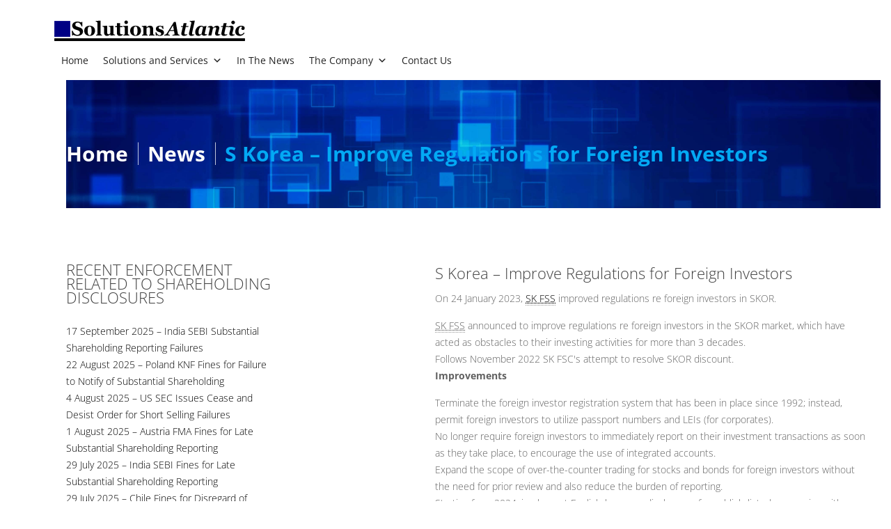

--- FILE ---
content_type: text/html; charset=UTF-8
request_url: https://solutions-atlantic.com/s-korea-improve-regulations-for-foreign-investors/
body_size: 19653
content:
<!DOCTYPE html>
<!--[if lt IE 7 ]><html class="ie ie6" lang="en-US"> <![endif]-->
<!--[if IE 7 ]><html class="ie ie7" lang="en-US"> <![endif]-->
<!--[if IE 8 ]><html class="ie ie8" lang="en-US"> <![endif]-->
<!--[if IE 9 ]><html class="ie ie9" lang="en-US"> <![endif]-->
<!--[if (gt IE 9)|!(IE)]><!--><html lang="en-US"> <!--<![endif]-->
<head>
	<title>  S Korea &#8211; Improve Regulations for Foreign Investors</title>
	<meta name="description" content=" &raquo; S Korea &#8211; Improve Regulations for Foreign Investors | " />
	<meta charset="UTF-8" />
	<meta name="viewport" content="width=device-width, initial-scale=1.0">
	<link rel="profile" href="//gmpg.org/xfn/11" />
		<link rel="icon" href="https://solutions-atlantic.com/wp-content/themes/theme54936/favicon.ico" type="image/x-icon" />
		<link rel="pingback" href="https://solutions-atlantic.com/xmlrpc.php" />
	<link rel="alternate" type="application/rss+xml" title="Solutions Atlantic" href="https://solutions-atlantic.com/feed/" />
	<link rel="alternate" type="application/atom+xml" title="Solutions Atlantic" href="https://solutions-atlantic.com/feed/atom/" />
	<link rel="stylesheet" type="text/css" media="all" href="https://solutions-atlantic.com/wp-content/themes/theme54936/bootstrap/css/bootstrap.css" />
	<link rel="stylesheet" type="text/css" media="all" href="https://solutions-atlantic.com/wp-content/themes/theme54936/bootstrap/css/responsive.css" />
	<link rel="stylesheet" type="text/css" media="all" href="https://solutions-atlantic.com/wp-content/themes/CherryFramework/css/camera.css" />
	<link rel="stylesheet" type="text/css" media="all" href="https://solutions-atlantic.com/wp-content/themes/theme54936/main-style.css" />
	
<!-- BEGIN Metadata added by Add-Meta-Tags WordPress plugin
Get the plugin at: http://www.g-loaded.eu/2006/01/05/add-meta-tags-wordpress-plugin/ -->
<meta name="description" content="On 24 January 2023, SK FSS improved regulations re foreign investors in SKOR. SK FSS announced to improve regulations re foreign investors in the SKOR market, which have acted as obstacles to their investing activities for more than 3 decades." />
<meta name="keywords" content="news, disclosure, foreign investor" />
<!-- END Metadata added by Add-Meta-Tags WordPress plugin -->

<meta name='robots' content='max-image-preview:large' />
	<style>img:is([sizes="auto" i], [sizes^="auto," i]) { contain-intrinsic-size: 3000px 1500px }</style>
	<link rel="preconnect" href="https://fonts.googleapis.com" crossorigin><link rel="preconnect" href="https://fonts.gstatic.com" crossorigin><link rel='dns-prefetch' href='//maps.googleapis.com' />
<link rel='dns-prefetch' href='//platform-api.sharethis.com' />
<link rel='dns-prefetch' href='//stats.wp.com' />
<link rel='dns-prefetch' href='//fonts.googleapis.com' />
<link rel="alternate" type="application/rss+xml" title="Solutions Atlantic &raquo; Feed" href="https://solutions-atlantic.com/feed/" />
<link rel='stylesheet' id='hfe-widgets-style-css' href='https://solutions-atlantic.com/wp-content/plugins/header-footer-elementor/inc/widgets-css/frontend.css?ver=2.6.1' type='text/css' media='all' />
<link rel='stylesheet' id='flexslider-css' href='https://solutions-atlantic.com/wp-content/plugins/cherry-plugin/lib/js/FlexSlider/flexslider.css?ver=2.2.0' type='text/css' media='all' />
<link rel='stylesheet' id='owl-carousel-css' href='https://solutions-atlantic.com/wp-content/plugins/cherry-plugin/lib/js/owl-carousel/owl.carousel.css?ver=1.24' type='text/css' media='all' />
<link rel='stylesheet' id='owl-theme-css' href='https://solutions-atlantic.com/wp-content/plugins/cherry-plugin/lib/js/owl-carousel/owl.theme.css?ver=1.24' type='text/css' media='all' />
<link rel='stylesheet' id='font-awesome-css' href='https://solutions-atlantic.com/wp-content/plugins/elementor/assets/lib/font-awesome/css/font-awesome.min.css?ver=4.7.0' type='text/css' media='all' />
<link rel='stylesheet' id='cherry-plugin-css' href='https://solutions-atlantic.com/wp-content/plugins/cherry-plugin/includes/css/cherry-plugin.css?ver=1.2.8.1' type='text/css' media='all' />
<link rel='stylesheet' id='wp-block-library-css' href='https://solutions-atlantic.com/wp-includes/css/dist/block-library/style.min.css?ver=6.8.3' type='text/css' media='all' />
<style id='classic-theme-styles-inline-css' type='text/css'>
/*! This file is auto-generated */
.wp-block-button__link{color:#fff;background-color:#32373c;border-radius:9999px;box-shadow:none;text-decoration:none;padding:calc(.667em + 2px) calc(1.333em + 2px);font-size:1.125em}.wp-block-file__button{background:#32373c;color:#fff;text-decoration:none}
</style>
<link rel='stylesheet' id='mediaelement-css' href='https://solutions-atlantic.com/wp-includes/js/mediaelement/mediaelementplayer-legacy.min.css?ver=4.2.17' type='text/css' media='all' />
<link rel='stylesheet' id='wp-mediaelement-css' href='https://solutions-atlantic.com/wp-includes/js/mediaelement/wp-mediaelement.min.css?ver=6.8.3' type='text/css' media='all' />
<style id='jetpack-sharing-buttons-style-inline-css' type='text/css'>
.jetpack-sharing-buttons__services-list{display:flex;flex-direction:row;flex-wrap:wrap;gap:0;list-style-type:none;margin:5px;padding:0}.jetpack-sharing-buttons__services-list.has-small-icon-size{font-size:12px}.jetpack-sharing-buttons__services-list.has-normal-icon-size{font-size:16px}.jetpack-sharing-buttons__services-list.has-large-icon-size{font-size:24px}.jetpack-sharing-buttons__services-list.has-huge-icon-size{font-size:36px}@media print{.jetpack-sharing-buttons__services-list{display:none!important}}.editor-styles-wrapper .wp-block-jetpack-sharing-buttons{gap:0;padding-inline-start:0}ul.jetpack-sharing-buttons__services-list.has-background{padding:1.25em 2.375em}
</style>
<style id='global-styles-inline-css' type='text/css'>
:root{--wp--preset--aspect-ratio--square: 1;--wp--preset--aspect-ratio--4-3: 4/3;--wp--preset--aspect-ratio--3-4: 3/4;--wp--preset--aspect-ratio--3-2: 3/2;--wp--preset--aspect-ratio--2-3: 2/3;--wp--preset--aspect-ratio--16-9: 16/9;--wp--preset--aspect-ratio--9-16: 9/16;--wp--preset--color--black: #000000;--wp--preset--color--cyan-bluish-gray: #abb8c3;--wp--preset--color--white: #ffffff;--wp--preset--color--pale-pink: #f78da7;--wp--preset--color--vivid-red: #cf2e2e;--wp--preset--color--luminous-vivid-orange: #ff6900;--wp--preset--color--luminous-vivid-amber: #fcb900;--wp--preset--color--light-green-cyan: #7bdcb5;--wp--preset--color--vivid-green-cyan: #00d084;--wp--preset--color--pale-cyan-blue: #8ed1fc;--wp--preset--color--vivid-cyan-blue: #0693e3;--wp--preset--color--vivid-purple: #9b51e0;--wp--preset--gradient--vivid-cyan-blue-to-vivid-purple: linear-gradient(135deg,rgba(6,147,227,1) 0%,rgb(155,81,224) 100%);--wp--preset--gradient--light-green-cyan-to-vivid-green-cyan: linear-gradient(135deg,rgb(122,220,180) 0%,rgb(0,208,130) 100%);--wp--preset--gradient--luminous-vivid-amber-to-luminous-vivid-orange: linear-gradient(135deg,rgba(252,185,0,1) 0%,rgba(255,105,0,1) 100%);--wp--preset--gradient--luminous-vivid-orange-to-vivid-red: linear-gradient(135deg,rgba(255,105,0,1) 0%,rgb(207,46,46) 100%);--wp--preset--gradient--very-light-gray-to-cyan-bluish-gray: linear-gradient(135deg,rgb(238,238,238) 0%,rgb(169,184,195) 100%);--wp--preset--gradient--cool-to-warm-spectrum: linear-gradient(135deg,rgb(74,234,220) 0%,rgb(151,120,209) 20%,rgb(207,42,186) 40%,rgb(238,44,130) 60%,rgb(251,105,98) 80%,rgb(254,248,76) 100%);--wp--preset--gradient--blush-light-purple: linear-gradient(135deg,rgb(255,206,236) 0%,rgb(152,150,240) 100%);--wp--preset--gradient--blush-bordeaux: linear-gradient(135deg,rgb(254,205,165) 0%,rgb(254,45,45) 50%,rgb(107,0,62) 100%);--wp--preset--gradient--luminous-dusk: linear-gradient(135deg,rgb(255,203,112) 0%,rgb(199,81,192) 50%,rgb(65,88,208) 100%);--wp--preset--gradient--pale-ocean: linear-gradient(135deg,rgb(255,245,203) 0%,rgb(182,227,212) 50%,rgb(51,167,181) 100%);--wp--preset--gradient--electric-grass: linear-gradient(135deg,rgb(202,248,128) 0%,rgb(113,206,126) 100%);--wp--preset--gradient--midnight: linear-gradient(135deg,rgb(2,3,129) 0%,rgb(40,116,252) 100%);--wp--preset--font-size--small: 13px;--wp--preset--font-size--medium: 20px;--wp--preset--font-size--large: 36px;--wp--preset--font-size--x-large: 42px;--wp--preset--spacing--20: 0.44rem;--wp--preset--spacing--30: 0.67rem;--wp--preset--spacing--40: 1rem;--wp--preset--spacing--50: 1.5rem;--wp--preset--spacing--60: 2.25rem;--wp--preset--spacing--70: 3.38rem;--wp--preset--spacing--80: 5.06rem;--wp--preset--shadow--natural: 6px 6px 9px rgba(0, 0, 0, 0.2);--wp--preset--shadow--deep: 12px 12px 50px rgba(0, 0, 0, 0.4);--wp--preset--shadow--sharp: 6px 6px 0px rgba(0, 0, 0, 0.2);--wp--preset--shadow--outlined: 6px 6px 0px -3px rgba(255, 255, 255, 1), 6px 6px rgba(0, 0, 0, 1);--wp--preset--shadow--crisp: 6px 6px 0px rgba(0, 0, 0, 1);}:where(.is-layout-flex){gap: 0.5em;}:where(.is-layout-grid){gap: 0.5em;}body .is-layout-flex{display: flex;}.is-layout-flex{flex-wrap: wrap;align-items: center;}.is-layout-flex > :is(*, div){margin: 0;}body .is-layout-grid{display: grid;}.is-layout-grid > :is(*, div){margin: 0;}:where(.wp-block-columns.is-layout-flex){gap: 2em;}:where(.wp-block-columns.is-layout-grid){gap: 2em;}:where(.wp-block-post-template.is-layout-flex){gap: 1.25em;}:where(.wp-block-post-template.is-layout-grid){gap: 1.25em;}.has-black-color{color: var(--wp--preset--color--black) !important;}.has-cyan-bluish-gray-color{color: var(--wp--preset--color--cyan-bluish-gray) !important;}.has-white-color{color: var(--wp--preset--color--white) !important;}.has-pale-pink-color{color: var(--wp--preset--color--pale-pink) !important;}.has-vivid-red-color{color: var(--wp--preset--color--vivid-red) !important;}.has-luminous-vivid-orange-color{color: var(--wp--preset--color--luminous-vivid-orange) !important;}.has-luminous-vivid-amber-color{color: var(--wp--preset--color--luminous-vivid-amber) !important;}.has-light-green-cyan-color{color: var(--wp--preset--color--light-green-cyan) !important;}.has-vivid-green-cyan-color{color: var(--wp--preset--color--vivid-green-cyan) !important;}.has-pale-cyan-blue-color{color: var(--wp--preset--color--pale-cyan-blue) !important;}.has-vivid-cyan-blue-color{color: var(--wp--preset--color--vivid-cyan-blue) !important;}.has-vivid-purple-color{color: var(--wp--preset--color--vivid-purple) !important;}.has-black-background-color{background-color: var(--wp--preset--color--black) !important;}.has-cyan-bluish-gray-background-color{background-color: var(--wp--preset--color--cyan-bluish-gray) !important;}.has-white-background-color{background-color: var(--wp--preset--color--white) !important;}.has-pale-pink-background-color{background-color: var(--wp--preset--color--pale-pink) !important;}.has-vivid-red-background-color{background-color: var(--wp--preset--color--vivid-red) !important;}.has-luminous-vivid-orange-background-color{background-color: var(--wp--preset--color--luminous-vivid-orange) !important;}.has-luminous-vivid-amber-background-color{background-color: var(--wp--preset--color--luminous-vivid-amber) !important;}.has-light-green-cyan-background-color{background-color: var(--wp--preset--color--light-green-cyan) !important;}.has-vivid-green-cyan-background-color{background-color: var(--wp--preset--color--vivid-green-cyan) !important;}.has-pale-cyan-blue-background-color{background-color: var(--wp--preset--color--pale-cyan-blue) !important;}.has-vivid-cyan-blue-background-color{background-color: var(--wp--preset--color--vivid-cyan-blue) !important;}.has-vivid-purple-background-color{background-color: var(--wp--preset--color--vivid-purple) !important;}.has-black-border-color{border-color: var(--wp--preset--color--black) !important;}.has-cyan-bluish-gray-border-color{border-color: var(--wp--preset--color--cyan-bluish-gray) !important;}.has-white-border-color{border-color: var(--wp--preset--color--white) !important;}.has-pale-pink-border-color{border-color: var(--wp--preset--color--pale-pink) !important;}.has-vivid-red-border-color{border-color: var(--wp--preset--color--vivid-red) !important;}.has-luminous-vivid-orange-border-color{border-color: var(--wp--preset--color--luminous-vivid-orange) !important;}.has-luminous-vivid-amber-border-color{border-color: var(--wp--preset--color--luminous-vivid-amber) !important;}.has-light-green-cyan-border-color{border-color: var(--wp--preset--color--light-green-cyan) !important;}.has-vivid-green-cyan-border-color{border-color: var(--wp--preset--color--vivid-green-cyan) !important;}.has-pale-cyan-blue-border-color{border-color: var(--wp--preset--color--pale-cyan-blue) !important;}.has-vivid-cyan-blue-border-color{border-color: var(--wp--preset--color--vivid-cyan-blue) !important;}.has-vivid-purple-border-color{border-color: var(--wp--preset--color--vivid-purple) !important;}.has-vivid-cyan-blue-to-vivid-purple-gradient-background{background: var(--wp--preset--gradient--vivid-cyan-blue-to-vivid-purple) !important;}.has-light-green-cyan-to-vivid-green-cyan-gradient-background{background: var(--wp--preset--gradient--light-green-cyan-to-vivid-green-cyan) !important;}.has-luminous-vivid-amber-to-luminous-vivid-orange-gradient-background{background: var(--wp--preset--gradient--luminous-vivid-amber-to-luminous-vivid-orange) !important;}.has-luminous-vivid-orange-to-vivid-red-gradient-background{background: var(--wp--preset--gradient--luminous-vivid-orange-to-vivid-red) !important;}.has-very-light-gray-to-cyan-bluish-gray-gradient-background{background: var(--wp--preset--gradient--very-light-gray-to-cyan-bluish-gray) !important;}.has-cool-to-warm-spectrum-gradient-background{background: var(--wp--preset--gradient--cool-to-warm-spectrum) !important;}.has-blush-light-purple-gradient-background{background: var(--wp--preset--gradient--blush-light-purple) !important;}.has-blush-bordeaux-gradient-background{background: var(--wp--preset--gradient--blush-bordeaux) !important;}.has-luminous-dusk-gradient-background{background: var(--wp--preset--gradient--luminous-dusk) !important;}.has-pale-ocean-gradient-background{background: var(--wp--preset--gradient--pale-ocean) !important;}.has-electric-grass-gradient-background{background: var(--wp--preset--gradient--electric-grass) !important;}.has-midnight-gradient-background{background: var(--wp--preset--gradient--midnight) !important;}.has-small-font-size{font-size: var(--wp--preset--font-size--small) !important;}.has-medium-font-size{font-size: var(--wp--preset--font-size--medium) !important;}.has-large-font-size{font-size: var(--wp--preset--font-size--large) !important;}.has-x-large-font-size{font-size: var(--wp--preset--font-size--x-large) !important;}
:where(.wp-block-post-template.is-layout-flex){gap: 1.25em;}:where(.wp-block-post-template.is-layout-grid){gap: 1.25em;}
:where(.wp-block-columns.is-layout-flex){gap: 2em;}:where(.wp-block-columns.is-layout-grid){gap: 2em;}
:root :where(.wp-block-pullquote){font-size: 1.5em;line-height: 1.6;}
</style>
<link rel='stylesheet' id='cherry-parallax-css' href='https://solutions-atlantic.com/wp-content/plugins/cherry-parallax/css/parallax.css?ver=1.0.0' type='text/css' media='all' />
<link rel='stylesheet' id='contact-form-7-css' href='https://solutions-atlantic.com/wp-content/plugins/contact-form-7/includes/css/styles.css?ver=6.1.3' type='text/css' media='all' />
<link rel='stylesheet' id='dazzler_team_m-font-awesome-front-css' href='https://solutions-atlantic.com/wp-content/plugins/dazzlersoft-teams/assets/css/font-awesome/css/font-awesome.min.css?ver=6.8.3' type='text/css' media='all' />
<link rel='stylesheet' id='dazzler_team_m_bootstrap-front-css' href='https://solutions-atlantic.com/wp-content/plugins/dazzlersoft-teams/assets/css/bootstrap-front.css?ver=6.8.3' type='text/css' media='all' />
<link rel='stylesheet' id='dazzler_team_m_teams_css-css' href='https://solutions-atlantic.com/wp-content/plugins/dazzlersoft-teams/assets/css/teams.css?ver=6.8.3' type='text/css' media='all' />
<link rel='stylesheet' id='hfe-style-css' href='https://solutions-atlantic.com/wp-content/plugins/header-footer-elementor/assets/css/header-footer-elementor.css?ver=2.6.1' type='text/css' media='all' />
<link rel='stylesheet' id='elementor-icons-css' href='https://solutions-atlantic.com/wp-content/plugins/elementor/assets/lib/eicons/css/elementor-icons.min.css?ver=5.44.0' type='text/css' media='all' />
<link rel='stylesheet' id='elementor-frontend-css' href='https://solutions-atlantic.com/wp-content/plugins/elementor/assets/css/frontend.min.css?ver=3.32.5' type='text/css' media='all' />
<link rel='stylesheet' id='elementor-post-6342-css' href='https://solutions-atlantic.com/wp-content/uploads/elementor/css/post-6342.css?ver=1764617874' type='text/css' media='all' />
<link rel='stylesheet' id='base-desktop-css' href='https://solutions-atlantic.com/wp-content/uploads/elementor/css/base-desktop.css?ver=all' type='text/css' media='all' />
<link rel='stylesheet' id='elementor-post-6343-css' href='https://solutions-atlantic.com/wp-content/uploads/elementor/css/post-6343.css?ver=1764617874' type='text/css' media='all' />
<link rel='stylesheet' id='dashicons-css' href='https://solutions-atlantic.com/wp-includes/css/dashicons.min.css?ver=6.8.3' type='text/css' media='all' />
<link rel='stylesheet' id='theme54936-css' href='https://solutions-atlantic.com/wp-content/themes/theme54936/main-style.css' type='text/css' media='all' />
<link rel='stylesheet' id='magnific-popup-css' href='https://solutions-atlantic.com/wp-content/themes/CherryFramework/css/magnific-popup.css?ver=0.9.3' type='text/css' media='all' />
<link rel='stylesheet' id='options_typography_Open+Sans-css' href='//fonts.googleapis.com/css?family=Open+Sans&#038;subset=latin' type='text/css' media='all' />
<link rel='stylesheet' id='options_typography_Raleway:100-css' href='//fonts.googleapis.com/css?family=Raleway:100&#038;subset=latin' type='text/css' media='all' />
<link rel='stylesheet' id='theme-style-css' href='https://solutions-atlantic.com/wp-content/themes/theme54936/style.css' type='text/css' media='all' />
<link rel='stylesheet' id='hfe-elementor-icons-css' href='https://solutions-atlantic.com/wp-content/plugins/elementor/assets/lib/eicons/css/elementor-icons.min.css?ver=5.34.0' type='text/css' media='all' />
<link rel='stylesheet' id='hfe-icons-list-css' href='https://solutions-atlantic.com/wp-content/plugins/elementor/assets/css/widget-icon-list.min.css?ver=3.24.3' type='text/css' media='all' />
<link rel='stylesheet' id='hfe-social-icons-css' href='https://solutions-atlantic.com/wp-content/plugins/elementor/assets/css/widget-social-icons.min.css?ver=3.24.0' type='text/css' media='all' />
<link rel='stylesheet' id='hfe-social-share-icons-brands-css' href='https://solutions-atlantic.com/wp-content/plugins/elementor/assets/lib/font-awesome/css/brands.css?ver=5.15.3' type='text/css' media='all' />
<link rel='stylesheet' id='hfe-social-share-icons-fontawesome-css' href='https://solutions-atlantic.com/wp-content/plugins/elementor/assets/lib/font-awesome/css/fontawesome.css?ver=5.15.3' type='text/css' media='all' />
<link rel='stylesheet' id='hfe-nav-menu-icons-css' href='https://solutions-atlantic.com/wp-content/plugins/elementor/assets/lib/font-awesome/css/solid.css?ver=5.15.3' type='text/css' media='all' />
<style id='zz-legacy-guard-v2-inline-css' type='text/css'>
body{min-width:1024px} .menu-text,.menu-title{display:none!important}
</style>
<link rel='stylesheet' id='mpce-theme-css' href='https://solutions-atlantic.com/wp-content/plugins/motopress-content-editor/includes/css/theme.min.css?ver=3.1.1' type='text/css' media='all' />
<style id='mpce-theme-inline-css' type='text/css'>
.mp-row-fixed-width {max-width:3840px;}
</style>
<link rel='stylesheet' id='mpce-bootstrap-grid-css' href='https://solutions-atlantic.com/wp-content/plugins/motopress-content-editor/bootstrap/bootstrap-grid.min.css?ver=3.1.1' type='text/css' media='all' />
<link rel='stylesheet' id='elementor-gf-local-roboto-css' href='https://solutions-atlantic.com/wp-content/uploads/elementor/google-fonts/css/roboto.css?ver=1758222774' type='text/css' media='all' />
<link rel='stylesheet' id='elementor-gf-local-robotoslab-css' href='https://solutions-atlantic.com/wp-content/uploads/elementor/google-fonts/css/robotoslab.css?ver=1758222816' type='text/css' media='all' />
<link rel='stylesheet' id='elementor-gf-local-opensans-css' href='https://solutions-atlantic.com/wp-content/uploads/elementor/google-fonts/css/opensans.css?ver=1758222933' type='text/css' media='all' />

<script type="text/javascript" id="jquery-js-after">
/* <![CDATA[ */
!function($){"use strict";$(document).ready(function(){$(this).scrollTop()>100&&$(".hfe-scroll-to-top-wrap").removeClass("hfe-scroll-to-top-hide"),$(window).scroll(function(){$(this).scrollTop()<100?$(".hfe-scroll-to-top-wrap").fadeOut(300):$(".hfe-scroll-to-top-wrap").fadeIn(300)}),$(".hfe-scroll-to-top-wrap").on("click",function(){$("html, body").animate({scrollTop:0},300);return!1})})}(jQuery);
!function($){'use strict';$(document).ready(function(){var bar=$('.hfe-reading-progress-bar');if(!bar.length)return;$(window).on('scroll',function(){var s=$(window).scrollTop(),d=$(document).height()-$(window).height(),p=d? s/d*100:0;bar.css('width',p+'%')});});}(jQuery);
jQuery(function($){
  if (!$.fn.mobileMenu) { $.fn.mobileMenu = function(){ return this; }; }
});
jQuery(function($){ if(!$.fn.mobileMenu){ $.fn.mobileMenu = function(){ return this; }; } });
/* ]]> */
</script>
<script type="text/javascript" src="https://solutions-atlantic.com/wp-content/plugins/cherry-plugin/lib/js/jquery.easing.1.3.js?ver=1.3" id="easing-js"></script>
<script type="text/javascript" src="https://solutions-atlantic.com/wp-content/plugins/cherry-plugin/lib/js/elasti-carousel/jquery.elastislide.js?ver=1.2.8.1" id="elastislide-js"></script>
<script type="text/javascript" src="//maps.googleapis.com/maps/api/js?v=3.exp&amp;ver=6.8.3" id="googlemapapis-js"></script>
<script type="text/javascript" src="https://solutions-atlantic.com/wp-content/themes/CherryFramework/js/jquery-migrate-1.2.1.min.js?ver=1.2.1" id="migrate-js"></script>
<script type="text/javascript" src="https://solutions-atlantic.com/wp-includes/js/swfobject.js?ver=2.2-20120417" id="swfobject-js"></script>
<script type="text/javascript" src="https://solutions-atlantic.com/wp-content/themes/CherryFramework/js/modernizr.js?ver=2.0.6" id="modernizr-js"></script>
<script type="text/javascript" src="https://solutions-atlantic.com/wp-content/themes/CherryFramework/js/jflickrfeed.js?ver=1.0" id="jflickrfeed-js"></script>
<script type="text/javascript" src="https://solutions-atlantic.com/wp-content/themes/CherryFramework/js/custom.js?ver=1.0" id="custom-js"></script>
<script type="text/javascript" src="https://solutions-atlantic.com/wp-content/themes/CherryFramework/bootstrap/js/bootstrap.min.js?ver=2.3.0" id="bootstrap-js"></script>
<script type="text/javascript" src="//platform-api.sharethis.com/js/sharethis.js#source=googleanalytics-wordpress#product=ga&amp;property=60eeeb923b0b86001925aa3e" id="googleanalytics-platform-sharethis-js"></script>
<link rel="https://api.w.org/" href="https://solutions-atlantic.com/wp-json/" /><link rel="alternate" title="JSON" type="application/json" href="https://solutions-atlantic.com/wp-json/wp/v2/posts/7114" /><link rel="canonical" href="https://solutions-atlantic.com/s-korea-improve-regulations-for-foreign-investors/" />
<link rel='shortlink' href='https://solutions-atlantic.com/?p=7114' />
<link rel="alternate" title="oEmbed (JSON)" type="application/json+oembed" href="https://solutions-atlantic.com/wp-json/oembed/1.0/embed?url=https%3A%2F%2Fsolutions-atlantic.com%2Fs-korea-improve-regulations-for-foreign-investors%2F" />
<link rel="alternate" title="oEmbed (XML)" type="text/xml+oembed" href="https://solutions-atlantic.com/wp-json/oembed/1.0/embed?url=https%3A%2F%2Fsolutions-atlantic.com%2Fs-korea-improve-regulations-for-foreign-investors%2F&#038;format=xml" />
	<style>img#wpstats{display:none}</style>
		<script>
 var system_folder = 'https://solutions-atlantic.com/wp-content/themes/CherryFramework/admin/data_management/',
	 CHILD_URL ='https://solutions-atlantic.com/wp-content/themes/theme54936',
	 PARENT_URL = 'https://solutions-atlantic.com/wp-content/themes/CherryFramework', 
	 CURRENT_THEME = 'theme54936'</script>
<style type='text/css'>
body { background-color:#ffffff }
.header { background-color:#ffffff }
.parallax-box.parallax-1 .parallax-content h2 {
    color: #000;
    margin-bottom: 19px;
}
.posts-grid li h3 a {
    color: #000140;
}
.parallax-box.parallax-1 .parallax-content {
    padding: 153px 0 184px;
    color: #000;
    font-size: 24px;
    line-height: 30px;
}

.testimonials .testi-item {
       width: 50%;
}
.post__holder .post-header .post-title {
       
    text-align: left;
}
.post-title {
        margin-bottom: 10px !important;
}
.btn:before, .btn:focus:before, .btn:active:before {
   
    background-color: #000000;
}
.post-author {
    display: none;
}
.post__holder .post-header .post-title {
      line-height: initial;
}
.banner-wrap {
      background-color: cornflowerblue;
}
blockquote {
    border-left: 5px solid #b1b5c1;
}
.posts-grid li .post_meta {
       color: #2295f3;
  }
.content-holder .title-section .breadcrumb.breadcrumb__t li {
font: bold 30px/20px Open Sans;
    padding-top: 50px;
    padding-bottom: 50px;
    text-shadow: none;
    color: #03a9f4;
}
.posts-grid li .excerpt {
        color: darkblue;
}
.posts-grid li h3 a:hover {
    color: #2295f3;
}
.sidebar {font-size: 14px
}
h2 {
    font: bold 22px/20px Open Sans;
    color: #404040;
    text-align: left;
}
#sidebar h2 {
    text-align: left;
    margin-bottom: 27px;
}

</style><meta name="generator" content="Elementor 3.32.5; features: additional_custom_breakpoints; settings: css_print_method-, google_font-enabled, font_display-auto">

<!-- Dynamic Widgets by QURL loaded - http://www.dynamic-widgets.com //-->

<style type='text/css'>
h1 { font: normal 26px/45px Open Sans;  color:#414141; }
h2 { font: bold 22px/20px Open Sans;  color:#404040; }
h3 { font: normal 22px/25px Open Sans;  color:#404040; }
h4 { font: normal 14px/20px Open Sans;  color:#414141; }
h5 { font: normal 12px/18px Open Sans;  color:#414141; }
h6 { font: normal 10px/18px Open Sans;  color:#414141; }
body { font-weight: normal;}
.logo_h__txt, .logo_link { font: normal 30px/30px Raleway;  color:#8a8a8a; }
.sf-menu > li > a { font: normal 12px/15px Open Sans;  color:#202020; }
.nav.footer-nav a { font: normal 14px/20px Open Sans;  color:#616161; }
</style>
			<style>
				.e-con.e-parent:nth-of-type(n+4):not(.e-lazyloaded):not(.e-no-lazyload),
				.e-con.e-parent:nth-of-type(n+4):not(.e-lazyloaded):not(.e-no-lazyload) * {
					background-image: none !important;
				}
				@media screen and (max-height: 1024px) {
					.e-con.e-parent:nth-of-type(n+3):not(.e-lazyloaded):not(.e-no-lazyload),
					.e-con.e-parent:nth-of-type(n+3):not(.e-lazyloaded):not(.e-no-lazyload) * {
						background-image: none !important;
					}
				}
				@media screen and (max-height: 640px) {
					.e-con.e-parent:nth-of-type(n+2):not(.e-lazyloaded):not(.e-no-lazyload),
					.e-con.e-parent:nth-of-type(n+2):not(.e-lazyloaded):not(.e-no-lazyload) * {
						background-image: none !important;
					}
				}
			</style>
			<style type="text/css">
/* PHP 8 Sidebar Layout Fix */
.row {
    display: block !important;
    width: 100%;
}

.row:before,
.row:after {
    display: table;
    content: "";
    line-height: 0;
}

.row:after {
    clear: both;
}

/* Ensure span classes float correctly */
[class*="span"] {
    display: block;
    float: left !important;
    width: auto;
    min-height: 1px;
    margin-left: 20px;
    -webkit-box-sizing: border-box;
    -moz-box-sizing: border-box;
    box-sizing: border-box;
}

/* Specific width fixes for content and sidebar */
.span8 {
    width: 620px !important;
}

.span4 {
    width: 300px !important;
}

/* Ensure sidebar floats properly */
#sidebar {
    float: left !important;
    clear: none !important;
    display: block !important;
}

#content {
    float: left !important;
    clear: none !important;
    display: block !important;
}

/* Force proper positioning for right sidebar */
.right #content {
    float: left !important;
    margin-left: 0 !important;
}

.right #sidebar {
    float: right !important;
}

/* Force proper positioning for left sidebar */  
.left #content {
    float: right !important;
}

.left #sidebar {
    float: left !important;
}

/* Left align headings in content area */
#content h1,
#content h2,
#content h3,
#content h4,
#content h5,
#content h6,
.content-holder h1,
.content-holder h2,
.content-holder h3,
.post-title,
.entry-title {
    text-align: left !important;
}

/* Fix pagination alignment for logged in/out users */
.lcp_paginator {
    display: block !important;
    text-align: left !important;
    margin: 20px 0 !important;
    padding: 0 !important;
    list-style: none !important;
}

.lcp_paginator li {
    display: inline-block !important;
    margin-right: 5px !important;
    margin-bottom: 0 !important;
    float: none !important;
    list-style: none !important;
}

.lcp_paginator li a,
.lcp_paginator li.lcp_currentpage {
    display: inline-block !important;
    padding: 5px 10px !important;
    text-decoration: none !important;
    border: 1px solid #ddd !important;
    background: #fff !important;
}

.lcp_paginator li.lcp_currentpage {
    background: #007cba !important;
    color: #fff !important;
}

.lcp_paginator .lcp_elipsis {
    display: inline-block !important;
    padding: 5px !important;
}

/* Responsive fixes */
@media (max-width: 979px) {
    .span8, .span4 {
        width: 100% !important;
        float: none !important;
        margin-left: 0 !important;
    }
}
</style>		<style type="text/css" id="wp-custom-css">
			.motopress-posts-grid-obj .motopress-paged-content {
    position: relative;
    text-align: center;
}
.posts-grid {
    margin: 0;
    text-align: center;
}
a:hover {
color: #3595f3;
}
.motopress-posts-grid-obj .motopress-posts-grid-more, .motopress-posts-grid-obj .motopress-posts-grid-more{
    content: ""; /* This is necessary for the pseudo element to work. */ 
    display: block; /* This will put the pseudo element on its own line. */
    margin:  auto; /* This will center the border. */
    width: 30%; /* Change this to whatever width you want. */
    padding-top: 0px; /* This creates some space between the element and the border. */
	margin-top: 20px; /* This creates some space between the element and the border. */
    border-bottom: 1px solid darkblue; /* This creates the border. Replace black with whatever color you want. */
	border-top: 1px solid darkblue; /* This creates the border. Replace black with whatever color you want. */
	border-left: 1px solid darkblue; /* This creates the border. Replace black with whatever color you want. */
	border-right: 1px solid darkblue; /* This creates the border. Replace black with whatever color you want. */
}
.content-holder .title-section
{
    position: relative;
    padding: 0;
    background: url(https://solutions-atlantic.com/wp-content/uploads/2021/11/Video_screengrab.jpg) center 0px no-repeat;
	padding-top :10px
	
}

		</style>
		
<!-- MotoPress Custom CSS Start -->
<style type="text/css">
@import url('https://solutions-atlantic.com/wp-content/uploads/motopress-content-editor/motopress-ce-custom.css?1758224113');
</style>
<!-- MotoPress Custom CSS End -->
<style type="text/css">@charset "UTF-8";/** THIS FILE IS AUTOMATICALLY GENERATED - DO NOT MAKE MANUAL EDITS! **//** Custom CSS should be added to Mega Menu > Menu Themes > Custom Styling **/.mega-menu-last-modified-1757285951 { content: 'Sunday 7th September 2025 22:59:11 UTC'; }#mega-menu-wrap-header_menu, #mega-menu-wrap-header_menu #mega-menu-header_menu, #mega-menu-wrap-header_menu #mega-menu-header_menu ul.mega-sub-menu, #mega-menu-wrap-header_menu #mega-menu-header_menu li.mega-menu-item, #mega-menu-wrap-header_menu #mega-menu-header_menu li.mega-menu-row, #mega-menu-wrap-header_menu #mega-menu-header_menu li.mega-menu-column, #mega-menu-wrap-header_menu #mega-menu-header_menu a.mega-menu-link, #mega-menu-wrap-header_menu #mega-menu-header_menu span.mega-menu-badge, #mega-menu-wrap-header_menu button.mega-close, #mega-menu-wrap-header_menu button.mega-toggle-standard {transition: none;border-radius: 0;box-shadow: none;background: none;border: 0;bottom: auto;box-sizing: border-box;clip: auto;color: #666;display: block;float: none;font-family: inherit;font-size: 14px;height: auto;left: auto;line-height: 1.7;list-style-type: none;margin: 0;min-height: auto;max-height: none;min-width: auto;max-width: none;opacity: 1;outline: none;overflow: visible;padding: 0;position: relative;pointer-events: auto;right: auto;text-align: left;text-decoration: none;text-indent: 0;text-transform: none;transform: none;top: auto;vertical-align: baseline;visibility: inherit;width: auto;word-wrap: break-word;white-space: normal;-webkit-tap-highlight-color: transparent;}#mega-menu-wrap-header_menu:before, #mega-menu-wrap-header_menu:after, #mega-menu-wrap-header_menu #mega-menu-header_menu:before, #mega-menu-wrap-header_menu #mega-menu-header_menu:after, #mega-menu-wrap-header_menu #mega-menu-header_menu ul.mega-sub-menu:before, #mega-menu-wrap-header_menu #mega-menu-header_menu ul.mega-sub-menu:after, #mega-menu-wrap-header_menu #mega-menu-header_menu li.mega-menu-item:before, #mega-menu-wrap-header_menu #mega-menu-header_menu li.mega-menu-item:after, #mega-menu-wrap-header_menu #mega-menu-header_menu li.mega-menu-row:before, #mega-menu-wrap-header_menu #mega-menu-header_menu li.mega-menu-row:after, #mega-menu-wrap-header_menu #mega-menu-header_menu li.mega-menu-column:before, #mega-menu-wrap-header_menu #mega-menu-header_menu li.mega-menu-column:after, #mega-menu-wrap-header_menu #mega-menu-header_menu a.mega-menu-link:before, #mega-menu-wrap-header_menu #mega-menu-header_menu a.mega-menu-link:after, #mega-menu-wrap-header_menu #mega-menu-header_menu span.mega-menu-badge:before, #mega-menu-wrap-header_menu #mega-menu-header_menu span.mega-menu-badge:after, #mega-menu-wrap-header_menu button.mega-close:before, #mega-menu-wrap-header_menu button.mega-close:after, #mega-menu-wrap-header_menu button.mega-toggle-standard:before, #mega-menu-wrap-header_menu button.mega-toggle-standard:after {display: none;}#mega-menu-wrap-header_menu {border-radius: 0px;}@media only screen and (min-width: 601px) {#mega-menu-wrap-header_menu {background: rgba(255, 255, 255, 0.1);}}#mega-menu-wrap-header_menu.mega-keyboard-navigation .mega-menu-toggle:focus, #mega-menu-wrap-header_menu.mega-keyboard-navigation .mega-toggle-block:focus, #mega-menu-wrap-header_menu.mega-keyboard-navigation .mega-toggle-block a:focus, #mega-menu-wrap-header_menu.mega-keyboard-navigation .mega-toggle-block .mega-search input[type=text]:focus, #mega-menu-wrap-header_menu.mega-keyboard-navigation .mega-toggle-block button.mega-toggle-animated:focus, #mega-menu-wrap-header_menu.mega-keyboard-navigation #mega-menu-header_menu a:focus, #mega-menu-wrap-header_menu.mega-keyboard-navigation #mega-menu-header_menu span:focus, #mega-menu-wrap-header_menu.mega-keyboard-navigation #mega-menu-header_menu input:focus, #mega-menu-wrap-header_menu.mega-keyboard-navigation #mega-menu-header_menu li.mega-menu-item a.mega-menu-link:focus, #mega-menu-wrap-header_menu.mega-keyboard-navigation #mega-menu-header_menu form.mega-search-open:has(input[type=text]:focus), #mega-menu-wrap-header_menu.mega-keyboard-navigation #mega-menu-header_menu + button.mega-close:focus {outline-style: solid;outline-width: 3px;outline-color: #109cde;outline-offset: -3px;}#mega-menu-wrap-header_menu.mega-keyboard-navigation .mega-toggle-block button.mega-toggle-animated:focus {outline-offset: 2px;}#mega-menu-wrap-header_menu.mega-keyboard-navigation > li.mega-menu-item > a.mega-menu-link:focus {background: rgba(255, 255, 255, 0.1);color: #03a9f4;font-weight: normal;text-decoration: none;border-color: #fff;}@media only screen and (max-width: 600px) {#mega-menu-wrap-header_menu.mega-keyboard-navigation > li.mega-menu-item > a.mega-menu-link:focus {color: #03a9f4;background: rgba(255, 255, 255, 0.1);}}#mega-menu-wrap-header_menu #mega-menu-header_menu {text-align: left;padding: 5px 0px 0px 0px;}#mega-menu-wrap-header_menu #mega-menu-header_menu a.mega-menu-link {cursor: pointer;display: inline;transition: background 200ms linear, color 200ms linear, border 200ms linear;}#mega-menu-wrap-header_menu #mega-menu-header_menu a.mega-menu-link .mega-description-group {vertical-align: middle;display: inline-block;transition: none;}#mega-menu-wrap-header_menu #mega-menu-header_menu a.mega-menu-link .mega-description-group .mega-menu-title, #mega-menu-wrap-header_menu #mega-menu-header_menu a.mega-menu-link .mega-description-group .mega-menu-description {transition: none;line-height: 1.5;display: block;}#mega-menu-wrap-header_menu #mega-menu-header_menu a.mega-menu-link .mega-description-group .mega-menu-description {font-style: italic;font-size: 0.8em;text-transform: none;font-weight: normal;}#mega-menu-wrap-header_menu #mega-menu-header_menu li.mega-menu-megamenu li.mega-menu-item.mega-icon-left.mega-has-description.mega-has-icon > a.mega-menu-link {display: flex;align-items: center;}#mega-menu-wrap-header_menu #mega-menu-header_menu li.mega-menu-megamenu li.mega-menu-item.mega-icon-left.mega-has-description.mega-has-icon > a.mega-menu-link:before {flex: 0 0 auto;align-self: flex-start;}#mega-menu-wrap-header_menu #mega-menu-header_menu li.mega-menu-tabbed.mega-menu-megamenu > ul.mega-sub-menu > li.mega-menu-item.mega-icon-left.mega-has-description.mega-has-icon > a.mega-menu-link {display: block;}#mega-menu-wrap-header_menu #mega-menu-header_menu li.mega-menu-item.mega-icon-top > a.mega-menu-link {display: table-cell;vertical-align: middle;line-height: initial;}#mega-menu-wrap-header_menu #mega-menu-header_menu li.mega-menu-item.mega-icon-top > a.mega-menu-link:before {display: block;margin: 0 0 6px 0;text-align: center;}#mega-menu-wrap-header_menu #mega-menu-header_menu li.mega-menu-item.mega-icon-top > a.mega-menu-link > span.mega-title-below {display: inline-block;transition: none;}@media only screen and (max-width: 600px) {#mega-menu-wrap-header_menu #mega-menu-header_menu > li.mega-menu-item.mega-icon-top > a.mega-menu-link {display: block;line-height: 40px;}#mega-menu-wrap-header_menu #mega-menu-header_menu > li.mega-menu-item.mega-icon-top > a.mega-menu-link:before {display: inline-block;margin: 0 6px 0 0;text-align: left;}}#mega-menu-wrap-header_menu #mega-menu-header_menu li.mega-menu-item.mega-icon-right > a.mega-menu-link:before {float: right;margin: 0 0 0 6px;}#mega-menu-wrap-header_menu #mega-menu-header_menu > li.mega-animating > ul.mega-sub-menu {pointer-events: none;}#mega-menu-wrap-header_menu #mega-menu-header_menu li.mega-disable-link > a.mega-menu-link, #mega-menu-wrap-header_menu #mega-menu-header_menu li.mega-menu-megamenu li.mega-disable-link > a.mega-menu-link {cursor: inherit;}#mega-menu-wrap-header_menu #mega-menu-header_menu li.mega-menu-item-has-children.mega-disable-link > a.mega-menu-link, #mega-menu-wrap-header_menu #mega-menu-header_menu li.mega-menu-megamenu > li.mega-menu-item-has-children.mega-disable-link > a.mega-menu-link {cursor: pointer;}#mega-menu-wrap-header_menu #mega-menu-header_menu p {margin-bottom: 10px;}#mega-menu-wrap-header_menu #mega-menu-header_menu input, #mega-menu-wrap-header_menu #mega-menu-header_menu img {max-width: 100%;}#mega-menu-wrap-header_menu #mega-menu-header_menu li.mega-menu-item > ul.mega-sub-menu {display: block;visibility: hidden;opacity: 1;pointer-events: auto;}@media only screen and (max-width: 600px) {#mega-menu-wrap-header_menu #mega-menu-header_menu li.mega-menu-item > ul.mega-sub-menu {display: none;visibility: visible;opacity: 1;}#mega-menu-wrap-header_menu #mega-menu-header_menu li.mega-menu-item.mega-toggle-on > ul.mega-sub-menu, #mega-menu-wrap-header_menu #mega-menu-header_menu li.mega-menu-megamenu.mega-menu-item.mega-toggle-on ul.mega-sub-menu {display: block;}#mega-menu-wrap-header_menu #mega-menu-header_menu li.mega-menu-megamenu.mega-menu-item.mega-toggle-on li.mega-hide-sub-menu-on-mobile > ul.mega-sub-menu, #mega-menu-wrap-header_menu #mega-menu-header_menu li.mega-hide-sub-menu-on-mobile > ul.mega-sub-menu {display: none;}}@media only screen and (min-width: 601px) {#mega-menu-wrap-header_menu #mega-menu-header_menu[data-effect="fade"] li.mega-menu-item > ul.mega-sub-menu {opacity: 0;transition: opacity 400ms ease-in, visibility 400ms ease-in;}#mega-menu-wrap-header_menu #mega-menu-header_menu[data-effect="fade"].mega-no-js li.mega-menu-item:hover > ul.mega-sub-menu, #mega-menu-wrap-header_menu #mega-menu-header_menu[data-effect="fade"].mega-no-js li.mega-menu-item:focus > ul.mega-sub-menu, #mega-menu-wrap-header_menu #mega-menu-header_menu[data-effect="fade"] li.mega-menu-item.mega-toggle-on > ul.mega-sub-menu, #mega-menu-wrap-header_menu #mega-menu-header_menu[data-effect="fade"] li.mega-menu-item.mega-menu-megamenu.mega-toggle-on ul.mega-sub-menu {opacity: 1;}#mega-menu-wrap-header_menu #mega-menu-header_menu[data-effect="fade_up"] li.mega-menu-item.mega-menu-megamenu > ul.mega-sub-menu, #mega-menu-wrap-header_menu #mega-menu-header_menu[data-effect="fade_up"] li.mega-menu-item.mega-menu-flyout ul.mega-sub-menu {opacity: 0;transform: translate(0, 10px);transition: opacity 400ms ease-in, transform 400ms ease-in, visibility 400ms ease-in;}#mega-menu-wrap-header_menu #mega-menu-header_menu[data-effect="fade_up"].mega-no-js li.mega-menu-item:hover > ul.mega-sub-menu, #mega-menu-wrap-header_menu #mega-menu-header_menu[data-effect="fade_up"].mega-no-js li.mega-menu-item:focus > ul.mega-sub-menu, #mega-menu-wrap-header_menu #mega-menu-header_menu[data-effect="fade_up"] li.mega-menu-item.mega-toggle-on > ul.mega-sub-menu, #mega-menu-wrap-header_menu #mega-menu-header_menu[data-effect="fade_up"] li.mega-menu-item.mega-menu-megamenu.mega-toggle-on ul.mega-sub-menu {opacity: 1;transform: translate(0, 0);}#mega-menu-wrap-header_menu #mega-menu-header_menu[data-effect="slide_up"] li.mega-menu-item.mega-menu-megamenu > ul.mega-sub-menu, #mega-menu-wrap-header_menu #mega-menu-header_menu[data-effect="slide_up"] li.mega-menu-item.mega-menu-flyout ul.mega-sub-menu {transform: translate(0, 10px);transition: transform 400ms ease-in, visibility 400ms ease-in;}#mega-menu-wrap-header_menu #mega-menu-header_menu[data-effect="slide_up"].mega-no-js li.mega-menu-item:hover > ul.mega-sub-menu, #mega-menu-wrap-header_menu #mega-menu-header_menu[data-effect="slide_up"].mega-no-js li.mega-menu-item:focus > ul.mega-sub-menu, #mega-menu-wrap-header_menu #mega-menu-header_menu[data-effect="slide_up"] li.mega-menu-item.mega-toggle-on > ul.mega-sub-menu, #mega-menu-wrap-header_menu #mega-menu-header_menu[data-effect="slide_up"] li.mega-menu-item.mega-menu-megamenu.mega-toggle-on ul.mega-sub-menu {transform: translate(0, 0);}}#mega-menu-wrap-header_menu #mega-menu-header_menu li.mega-menu-item.mega-menu-megamenu ul.mega-sub-menu li.mega-collapse-children > ul.mega-sub-menu {display: none;}#mega-menu-wrap-header_menu #mega-menu-header_menu li.mega-menu-item.mega-menu-megamenu ul.mega-sub-menu li.mega-collapse-children.mega-toggle-on > ul.mega-sub-menu {display: block;}#mega-menu-wrap-header_menu #mega-menu-header_menu.mega-no-js li.mega-menu-item:hover > ul.mega-sub-menu, #mega-menu-wrap-header_menu #mega-menu-header_menu.mega-no-js li.mega-menu-item:focus > ul.mega-sub-menu, #mega-menu-wrap-header_menu #mega-menu-header_menu li.mega-menu-item.mega-toggle-on > ul.mega-sub-menu {visibility: visible;}#mega-menu-wrap-header_menu #mega-menu-header_menu li.mega-menu-item.mega-menu-megamenu ul.mega-sub-menu ul.mega-sub-menu {visibility: inherit;opacity: 1;display: block;}#mega-menu-wrap-header_menu #mega-menu-header_menu li.mega-menu-item.mega-menu-megamenu ul.mega-sub-menu li.mega-1-columns > ul.mega-sub-menu > li.mega-menu-item {float: left;width: 100%;}#mega-menu-wrap-header_menu #mega-menu-header_menu li.mega-menu-item.mega-menu-megamenu ul.mega-sub-menu li.mega-2-columns > ul.mega-sub-menu > li.mega-menu-item {float: left;width: 50%;}#mega-menu-wrap-header_menu #mega-menu-header_menu li.mega-menu-item.mega-menu-megamenu ul.mega-sub-menu li.mega-3-columns > ul.mega-sub-menu > li.mega-menu-item {float: left;width: 33.3333333333%;}#mega-menu-wrap-header_menu #mega-menu-header_menu li.mega-menu-item.mega-menu-megamenu ul.mega-sub-menu li.mega-4-columns > ul.mega-sub-menu > li.mega-menu-item {float: left;width: 25%;}#mega-menu-wrap-header_menu #mega-menu-header_menu li.mega-menu-item.mega-menu-megamenu ul.mega-sub-menu li.mega-5-columns > ul.mega-sub-menu > li.mega-menu-item {float: left;width: 20%;}#mega-menu-wrap-header_menu #mega-menu-header_menu li.mega-menu-item.mega-menu-megamenu ul.mega-sub-menu li.mega-6-columns > ul.mega-sub-menu > li.mega-menu-item {float: left;width: 16.6666666667%;}#mega-menu-wrap-header_menu #mega-menu-header_menu li.mega-menu-item a[class^="dashicons"]:before {font-family: dashicons;}#mega-menu-wrap-header_menu #mega-menu-header_menu li.mega-menu-item a.mega-menu-link:before {display: inline-block;font: inherit;font-family: dashicons;position: static;margin: 0 6px 0 0px;vertical-align: top;-webkit-font-smoothing: antialiased;-moz-osx-font-smoothing: grayscale;color: inherit;background: transparent;height: auto;width: auto;top: auto;}#mega-menu-wrap-header_menu #mega-menu-header_menu li.mega-menu-item.mega-hide-text a.mega-menu-link:before {margin: 0;}#mega-menu-wrap-header_menu #mega-menu-header_menu li.mega-menu-item.mega-hide-text li.mega-menu-item a.mega-menu-link:before {margin: 0 6px 0 0;}#mega-menu-wrap-header_menu #mega-menu-header_menu li.mega-align-bottom-left.mega-toggle-on > a.mega-menu-link {border-radius: 0px;}#mega-menu-wrap-header_menu #mega-menu-header_menu li.mega-align-bottom-right > ul.mega-sub-menu {right: 0;}#mega-menu-wrap-header_menu #mega-menu-header_menu li.mega-align-bottom-right.mega-toggle-on > a.mega-menu-link {border-radius: 0px;}@media only screen and (min-width: 601px) {#mega-menu-wrap-header_menu #mega-menu-header_menu > li.mega-menu-megamenu.mega-menu-item {position: static;}}#mega-menu-wrap-header_menu #mega-menu-header_menu > li.mega-menu-item {margin: 0 1px 0 0;display: inline-block;height: auto;vertical-align: middle;}#mega-menu-wrap-header_menu #mega-menu-header_menu > li.mega-menu-item.mega-item-align-right {float: right;}@media only screen and (min-width: 601px) {#mega-menu-wrap-header_menu #mega-menu-header_menu > li.mega-menu-item.mega-item-align-right {margin: 0 0 0 1px;}}@media only screen and (min-width: 601px) {#mega-menu-wrap-header_menu #mega-menu-header_menu > li.mega-menu-item.mega-item-align-float-left {float: left;}}@media only screen and (min-width: 601px) {#mega-menu-wrap-header_menu #mega-menu-header_menu > li.mega-menu-item > a.mega-menu-link:hover, #mega-menu-wrap-header_menu #mega-menu-header_menu > li.mega-menu-item > a.mega-menu-link:focus {background: rgba(255, 255, 255, 0.1);color: #03a9f4;font-weight: normal;text-decoration: none;border-color: #fff;}}#mega-menu-wrap-header_menu #mega-menu-header_menu > li.mega-menu-item.mega-toggle-on > a.mega-menu-link {background: rgba(255, 255, 255, 0.1);color: #03a9f4;font-weight: normal;text-decoration: none;border-color: #fff;}@media only screen and (max-width: 600px) {#mega-menu-wrap-header_menu #mega-menu-header_menu > li.mega-menu-item.mega-toggle-on > a.mega-menu-link {color: #03a9f4;background: rgba(255, 255, 255, 0.1);}}#mega-menu-wrap-header_menu #mega-menu-header_menu > li.mega-menu-item.mega-current-menu-item > a.mega-menu-link, #mega-menu-wrap-header_menu #mega-menu-header_menu > li.mega-menu-item.mega-current-menu-ancestor > a.mega-menu-link, #mega-menu-wrap-header_menu #mega-menu-header_menu > li.mega-menu-item.mega-current-page-ancestor > a.mega-menu-link {background: rgba(255, 255, 255, 0.1);color: #03a9f4;font-weight: normal;text-decoration: none;border-color: #fff;}@media only screen and (max-width: 600px) {#mega-menu-wrap-header_menu #mega-menu-header_menu > li.mega-menu-item.mega-current-menu-item > a.mega-menu-link, #mega-menu-wrap-header_menu #mega-menu-header_menu > li.mega-menu-item.mega-current-menu-ancestor > a.mega-menu-link, #mega-menu-wrap-header_menu #mega-menu-header_menu > li.mega-menu-item.mega-current-page-ancestor > a.mega-menu-link {color: #03a9f4;background: rgba(255, 255, 255, 0.1);}}#mega-menu-wrap-header_menu #mega-menu-header_menu > li.mega-menu-item > a.mega-menu-link {line-height: 18px;height: 18px;padding: 0px 10px;vertical-align: baseline;width: auto;display: block;color: #222;text-transform: none;text-decoration: none;text-align: left;background: rgba(0, 0, 0, 0);border: 0;border-radius: 0px;font-family: inherit;font-size: 14px;font-weight: normal;outline: none;}@media only screen and (min-width: 601px) {#mega-menu-wrap-header_menu #mega-menu-header_menu > li.mega-menu-item.mega-multi-line > a.mega-menu-link {line-height: inherit;display: table-cell;vertical-align: middle;}}@media only screen and (max-width: 600px) {#mega-menu-wrap-header_menu #mega-menu-header_menu > li.mega-menu-item.mega-multi-line > a.mega-menu-link br {display: none;}}@media only screen and (max-width: 600px) {#mega-menu-wrap-header_menu #mega-menu-header_menu > li.mega-menu-item {display: list-item;margin: 0;clear: both;border: 0;}#mega-menu-wrap-header_menu #mega-menu-header_menu > li.mega-menu-item.mega-item-align-right {float: none;}#mega-menu-wrap-header_menu #mega-menu-header_menu > li.mega-menu-item > a.mega-menu-link {border-radius: 0;border: 0;margin: 0;line-height: 40px;height: 40px;padding: 0 10px;background: transparent;text-align: left;color: #ffffff;font-size: 14px;}}#mega-menu-wrap-header_menu #mega-menu-header_menu li.mega-menu-megamenu > ul.mega-sub-menu > li.mega-menu-row {width: 100%;float: left;}#mega-menu-wrap-header_menu #mega-menu-header_menu li.mega-menu-megamenu > ul.mega-sub-menu > li.mega-menu-row .mega-menu-column {float: left;min-height: 1px;}@media only screen and (min-width: 601px) {#mega-menu-wrap-header_menu #mega-menu-header_menu li.mega-menu-megamenu > ul.mega-sub-menu > li.mega-menu-row > ul.mega-sub-menu > li.mega-menu-columns-1-of-1 {width: 100%;}#mega-menu-wrap-header_menu #mega-menu-header_menu li.mega-menu-megamenu > ul.mega-sub-menu > li.mega-menu-row > ul.mega-sub-menu > li.mega-menu-columns-1-of-2 {width: 50%;}#mega-menu-wrap-header_menu #mega-menu-header_menu li.mega-menu-megamenu > ul.mega-sub-menu > li.mega-menu-row > ul.mega-sub-menu > li.mega-menu-columns-2-of-2 {width: 100%;}#mega-menu-wrap-header_menu #mega-menu-header_menu li.mega-menu-megamenu > ul.mega-sub-menu > li.mega-menu-row > ul.mega-sub-menu > li.mega-menu-columns-1-of-3 {width: 33.3333333333%;}#mega-menu-wrap-header_menu #mega-menu-header_menu li.mega-menu-megamenu > ul.mega-sub-menu > li.mega-menu-row > ul.mega-sub-menu > li.mega-menu-columns-2-of-3 {width: 66.6666666667%;}#mega-menu-wrap-header_menu #mega-menu-header_menu li.mega-menu-megamenu > ul.mega-sub-menu > li.mega-menu-row > ul.mega-sub-menu > li.mega-menu-columns-3-of-3 {width: 100%;}#mega-menu-wrap-header_menu #mega-menu-header_menu li.mega-menu-megamenu > ul.mega-sub-menu > li.mega-menu-row > ul.mega-sub-menu > li.mega-menu-columns-1-of-4 {width: 25%;}#mega-menu-wrap-header_menu #mega-menu-header_menu li.mega-menu-megamenu > ul.mega-sub-menu > li.mega-menu-row > ul.mega-sub-menu > li.mega-menu-columns-2-of-4 {width: 50%;}#mega-menu-wrap-header_menu #mega-menu-header_menu li.mega-menu-megamenu > ul.mega-sub-menu > li.mega-menu-row > ul.mega-sub-menu > li.mega-menu-columns-3-of-4 {width: 75%;}#mega-menu-wrap-header_menu #mega-menu-header_menu li.mega-menu-megamenu > ul.mega-sub-menu > li.mega-menu-row > ul.mega-sub-menu > li.mega-menu-columns-4-of-4 {width: 100%;}#mega-menu-wrap-header_menu #mega-menu-header_menu li.mega-menu-megamenu > ul.mega-sub-menu > li.mega-menu-row > ul.mega-sub-menu > li.mega-menu-columns-1-of-5 {width: 20%;}#mega-menu-wrap-header_menu #mega-menu-header_menu li.mega-menu-megamenu > ul.mega-sub-menu > li.mega-menu-row > ul.mega-sub-menu > li.mega-menu-columns-2-of-5 {width: 40%;}#mega-menu-wrap-header_menu #mega-menu-header_menu li.mega-menu-megamenu > ul.mega-sub-menu > li.mega-menu-row > ul.mega-sub-menu > li.mega-menu-columns-3-of-5 {width: 60%;}#mega-menu-wrap-header_menu #mega-menu-header_menu li.mega-menu-megamenu > ul.mega-sub-menu > li.mega-menu-row > ul.mega-sub-menu > li.mega-menu-columns-4-of-5 {width: 80%;}#mega-menu-wrap-header_menu #mega-menu-header_menu li.mega-menu-megamenu > ul.mega-sub-menu > li.mega-menu-row > ul.mega-sub-menu > li.mega-menu-columns-5-of-5 {width: 100%;}#mega-menu-wrap-header_menu #mega-menu-header_menu li.mega-menu-megamenu > ul.mega-sub-menu > li.mega-menu-row > ul.mega-sub-menu > li.mega-menu-columns-1-of-6 {width: 16.6666666667%;}#mega-menu-wrap-header_menu #mega-menu-header_menu li.mega-menu-megamenu > ul.mega-sub-menu > li.mega-menu-row > ul.mega-sub-menu > li.mega-menu-columns-2-of-6 {width: 33.3333333333%;}#mega-menu-wrap-header_menu #mega-menu-header_menu li.mega-menu-megamenu > ul.mega-sub-menu > li.mega-menu-row > ul.mega-sub-menu > li.mega-menu-columns-3-of-6 {width: 50%;}#mega-menu-wrap-header_menu #mega-menu-header_menu li.mega-menu-megamenu > ul.mega-sub-menu > li.mega-menu-row > ul.mega-sub-menu > li.mega-menu-columns-4-of-6 {width: 66.6666666667%;}#mega-menu-wrap-header_menu #mega-menu-header_menu li.mega-menu-megamenu > ul.mega-sub-menu > li.mega-menu-row > ul.mega-sub-menu > li.mega-menu-columns-5-of-6 {width: 83.3333333333%;}#mega-menu-wrap-header_menu #mega-menu-header_menu li.mega-menu-megamenu > ul.mega-sub-menu > li.mega-menu-row > ul.mega-sub-menu > li.mega-menu-columns-6-of-6 {width: 100%;}#mega-menu-wrap-header_menu #mega-menu-header_menu li.mega-menu-megamenu > ul.mega-sub-menu > li.mega-menu-row > ul.mega-sub-menu > li.mega-menu-columns-1-of-7 {width: 14.2857142857%;}#mega-menu-wrap-header_menu #mega-menu-header_menu li.mega-menu-megamenu > ul.mega-sub-menu > li.mega-menu-row > ul.mega-sub-menu > li.mega-menu-columns-2-of-7 {width: 28.5714285714%;}#mega-menu-wrap-header_menu #mega-menu-header_menu li.mega-menu-megamenu > ul.mega-sub-menu > li.mega-menu-row > ul.mega-sub-menu > li.mega-menu-columns-3-of-7 {width: 42.8571428571%;}#mega-menu-wrap-header_menu #mega-menu-header_menu li.mega-menu-megamenu > ul.mega-sub-menu > li.mega-menu-row > ul.mega-sub-menu > li.mega-menu-columns-4-of-7 {width: 57.1428571429%;}#mega-menu-wrap-header_menu #mega-menu-header_menu li.mega-menu-megamenu > ul.mega-sub-menu > li.mega-menu-row > ul.mega-sub-menu > li.mega-menu-columns-5-of-7 {width: 71.4285714286%;}#mega-menu-wrap-header_menu #mega-menu-header_menu li.mega-menu-megamenu > ul.mega-sub-menu > li.mega-menu-row > ul.mega-sub-menu > li.mega-menu-columns-6-of-7 {width: 85.7142857143%;}#mega-menu-wrap-header_menu #mega-menu-header_menu li.mega-menu-megamenu > ul.mega-sub-menu > li.mega-menu-row > ul.mega-sub-menu > li.mega-menu-columns-7-of-7 {width: 100%;}#mega-menu-wrap-header_menu #mega-menu-header_menu li.mega-menu-megamenu > ul.mega-sub-menu > li.mega-menu-row > ul.mega-sub-menu > li.mega-menu-columns-1-of-8 {width: 12.5%;}#mega-menu-wrap-header_menu #mega-menu-header_menu li.mega-menu-megamenu > ul.mega-sub-menu > li.mega-menu-row > ul.mega-sub-menu > li.mega-menu-columns-2-of-8 {width: 25%;}#mega-menu-wrap-header_menu #mega-menu-header_menu li.mega-menu-megamenu > ul.mega-sub-menu > li.mega-menu-row > ul.mega-sub-menu > li.mega-menu-columns-3-of-8 {width: 37.5%;}#mega-menu-wrap-header_menu #mega-menu-header_menu li.mega-menu-megamenu > ul.mega-sub-menu > li.mega-menu-row > ul.mega-sub-menu > li.mega-menu-columns-4-of-8 {width: 50%;}#mega-menu-wrap-header_menu #mega-menu-header_menu li.mega-menu-megamenu > ul.mega-sub-menu > li.mega-menu-row > ul.mega-sub-menu > li.mega-menu-columns-5-of-8 {width: 62.5%;}#mega-menu-wrap-header_menu #mega-menu-header_menu li.mega-menu-megamenu > ul.mega-sub-menu > li.mega-menu-row > ul.mega-sub-menu > li.mega-menu-columns-6-of-8 {width: 75%;}#mega-menu-wrap-header_menu #mega-menu-header_menu li.mega-menu-megamenu > ul.mega-sub-menu > li.mega-menu-row > ul.mega-sub-menu > li.mega-menu-columns-7-of-8 {width: 87.5%;}#mega-menu-wrap-header_menu #mega-menu-header_menu li.mega-menu-megamenu > ul.mega-sub-menu > li.mega-menu-row > ul.mega-sub-menu > li.mega-menu-columns-8-of-8 {width: 100%;}#mega-menu-wrap-header_menu #mega-menu-header_menu li.mega-menu-megamenu > ul.mega-sub-menu > li.mega-menu-row > ul.mega-sub-menu > li.mega-menu-columns-1-of-9 {width: 11.1111111111%;}#mega-menu-wrap-header_menu #mega-menu-header_menu li.mega-menu-megamenu > ul.mega-sub-menu > li.mega-menu-row > ul.mega-sub-menu > li.mega-menu-columns-2-of-9 {width: 22.2222222222%;}#mega-menu-wrap-header_menu #mega-menu-header_menu li.mega-menu-megamenu > ul.mega-sub-menu > li.mega-menu-row > ul.mega-sub-menu > li.mega-menu-columns-3-of-9 {width: 33.3333333333%;}#mega-menu-wrap-header_menu #mega-menu-header_menu li.mega-menu-megamenu > ul.mega-sub-menu > li.mega-menu-row > ul.mega-sub-menu > li.mega-menu-columns-4-of-9 {width: 44.4444444444%;}#mega-menu-wrap-header_menu #mega-menu-header_menu li.mega-menu-megamenu > ul.mega-sub-menu > li.mega-menu-row > ul.mega-sub-menu > li.mega-menu-columns-5-of-9 {width: 55.5555555556%;}#mega-menu-wrap-header_menu #mega-menu-header_menu li.mega-menu-megamenu > ul.mega-sub-menu > li.mega-menu-row > ul.mega-sub-menu > li.mega-menu-columns-6-of-9 {width: 66.6666666667%;}#mega-menu-wrap-header_menu #mega-menu-header_menu li.mega-menu-megamenu > ul.mega-sub-menu > li.mega-menu-row > ul.mega-sub-menu > li.mega-menu-columns-7-of-9 {width: 77.7777777778%;}#mega-menu-wrap-header_menu #mega-menu-header_menu li.mega-menu-megamenu > ul.mega-sub-menu > li.mega-menu-row > ul.mega-sub-menu > li.mega-menu-columns-8-of-9 {width: 88.8888888889%;}#mega-menu-wrap-header_menu #mega-menu-header_menu li.mega-menu-megamenu > ul.mega-sub-menu > li.mega-menu-row > ul.mega-sub-menu > li.mega-menu-columns-9-of-9 {width: 100%;}#mega-menu-wrap-header_menu #mega-menu-header_menu li.mega-menu-megamenu > ul.mega-sub-menu > li.mega-menu-row > ul.mega-sub-menu > li.mega-menu-columns-1-of-10 {width: 10%;}#mega-menu-wrap-header_menu #mega-menu-header_menu li.mega-menu-megamenu > ul.mega-sub-menu > li.mega-menu-row > ul.mega-sub-menu > li.mega-menu-columns-2-of-10 {width: 20%;}#mega-menu-wrap-header_menu #mega-menu-header_menu li.mega-menu-megamenu > ul.mega-sub-menu > li.mega-menu-row > ul.mega-sub-menu > li.mega-menu-columns-3-of-10 {width: 30%;}#mega-menu-wrap-header_menu #mega-menu-header_menu li.mega-menu-megamenu > ul.mega-sub-menu > li.mega-menu-row > ul.mega-sub-menu > li.mega-menu-columns-4-of-10 {width: 40%;}#mega-menu-wrap-header_menu #mega-menu-header_menu li.mega-menu-megamenu > ul.mega-sub-menu > li.mega-menu-row > ul.mega-sub-menu > li.mega-menu-columns-5-of-10 {width: 50%;}#mega-menu-wrap-header_menu #mega-menu-header_menu li.mega-menu-megamenu > ul.mega-sub-menu > li.mega-menu-row > ul.mega-sub-menu > li.mega-menu-columns-6-of-10 {width: 60%;}#mega-menu-wrap-header_menu #mega-menu-header_menu li.mega-menu-megamenu > ul.mega-sub-menu > li.mega-menu-row > ul.mega-sub-menu > li.mega-menu-columns-7-of-10 {width: 70%;}#mega-menu-wrap-header_menu #mega-menu-header_menu li.mega-menu-megamenu > ul.mega-sub-menu > li.mega-menu-row > ul.mega-sub-menu > li.mega-menu-columns-8-of-10 {width: 80%;}#mega-menu-wrap-header_menu #mega-menu-header_menu li.mega-menu-megamenu > ul.mega-sub-menu > li.mega-menu-row > ul.mega-sub-menu > li.mega-menu-columns-9-of-10 {width: 90%;}#mega-menu-wrap-header_menu #mega-menu-header_menu li.mega-menu-megamenu > ul.mega-sub-menu > li.mega-menu-row > ul.mega-sub-menu > li.mega-menu-columns-10-of-10 {width: 100%;}#mega-menu-wrap-header_menu #mega-menu-header_menu li.mega-menu-megamenu > ul.mega-sub-menu > li.mega-menu-row > ul.mega-sub-menu > li.mega-menu-columns-1-of-11 {width: 9.0909090909%;}#mega-menu-wrap-header_menu #mega-menu-header_menu li.mega-menu-megamenu > ul.mega-sub-menu > li.mega-menu-row > ul.mega-sub-menu > li.mega-menu-columns-2-of-11 {width: 18.1818181818%;}#mega-menu-wrap-header_menu #mega-menu-header_menu li.mega-menu-megamenu > ul.mega-sub-menu > li.mega-menu-row > ul.mega-sub-menu > li.mega-menu-columns-3-of-11 {width: 27.2727272727%;}#mega-menu-wrap-header_menu #mega-menu-header_menu li.mega-menu-megamenu > ul.mega-sub-menu > li.mega-menu-row > ul.mega-sub-menu > li.mega-menu-columns-4-of-11 {width: 36.3636363636%;}#mega-menu-wrap-header_menu #mega-menu-header_menu li.mega-menu-megamenu > ul.mega-sub-menu > li.mega-menu-row > ul.mega-sub-menu > li.mega-menu-columns-5-of-11 {width: 45.4545454545%;}#mega-menu-wrap-header_menu #mega-menu-header_menu li.mega-menu-megamenu > ul.mega-sub-menu > li.mega-menu-row > ul.mega-sub-menu > li.mega-menu-columns-6-of-11 {width: 54.5454545455%;}#mega-menu-wrap-header_menu #mega-menu-header_menu li.mega-menu-megamenu > ul.mega-sub-menu > li.mega-menu-row > ul.mega-sub-menu > li.mega-menu-columns-7-of-11 {width: 63.6363636364%;}#mega-menu-wrap-header_menu #mega-menu-header_menu li.mega-menu-megamenu > ul.mega-sub-menu > li.mega-menu-row > ul.mega-sub-menu > li.mega-menu-columns-8-of-11 {width: 72.7272727273%;}#mega-menu-wrap-header_menu #mega-menu-header_menu li.mega-menu-megamenu > ul.mega-sub-menu > li.mega-menu-row > ul.mega-sub-menu > li.mega-menu-columns-9-of-11 {width: 81.8181818182%;}#mega-menu-wrap-header_menu #mega-menu-header_menu li.mega-menu-megamenu > ul.mega-sub-menu > li.mega-menu-row > ul.mega-sub-menu > li.mega-menu-columns-10-of-11 {width: 90.9090909091%;}#mega-menu-wrap-header_menu #mega-menu-header_menu li.mega-menu-megamenu > ul.mega-sub-menu > li.mega-menu-row > ul.mega-sub-menu > li.mega-menu-columns-11-of-11 {width: 100%;}#mega-menu-wrap-header_menu #mega-menu-header_menu li.mega-menu-megamenu > ul.mega-sub-menu > li.mega-menu-row > ul.mega-sub-menu > li.mega-menu-columns-1-of-12 {width: 8.3333333333%;}#mega-menu-wrap-header_menu #mega-menu-header_menu li.mega-menu-megamenu > ul.mega-sub-menu > li.mega-menu-row > ul.mega-sub-menu > li.mega-menu-columns-2-of-12 {width: 16.6666666667%;}#mega-menu-wrap-header_menu #mega-menu-header_menu li.mega-menu-megamenu > ul.mega-sub-menu > li.mega-menu-row > ul.mega-sub-menu > li.mega-menu-columns-3-of-12 {width: 25%;}#mega-menu-wrap-header_menu #mega-menu-header_menu li.mega-menu-megamenu > ul.mega-sub-menu > li.mega-menu-row > ul.mega-sub-menu > li.mega-menu-columns-4-of-12 {width: 33.3333333333%;}#mega-menu-wrap-header_menu #mega-menu-header_menu li.mega-menu-megamenu > ul.mega-sub-menu > li.mega-menu-row > ul.mega-sub-menu > li.mega-menu-columns-5-of-12 {width: 41.6666666667%;}#mega-menu-wrap-header_menu #mega-menu-header_menu li.mega-menu-megamenu > ul.mega-sub-menu > li.mega-menu-row > ul.mega-sub-menu > li.mega-menu-columns-6-of-12 {width: 50%;}#mega-menu-wrap-header_menu #mega-menu-header_menu li.mega-menu-megamenu > ul.mega-sub-menu > li.mega-menu-row > ul.mega-sub-menu > li.mega-menu-columns-7-of-12 {width: 58.3333333333%;}#mega-menu-wrap-header_menu #mega-menu-header_menu li.mega-menu-megamenu > ul.mega-sub-menu > li.mega-menu-row > ul.mega-sub-menu > li.mega-menu-columns-8-of-12 {width: 66.6666666667%;}#mega-menu-wrap-header_menu #mega-menu-header_menu li.mega-menu-megamenu > ul.mega-sub-menu > li.mega-menu-row > ul.mega-sub-menu > li.mega-menu-columns-9-of-12 {width: 75%;}#mega-menu-wrap-header_menu #mega-menu-header_menu li.mega-menu-megamenu > ul.mega-sub-menu > li.mega-menu-row > ul.mega-sub-menu > li.mega-menu-columns-10-of-12 {width: 83.3333333333%;}#mega-menu-wrap-header_menu #mega-menu-header_menu li.mega-menu-megamenu > ul.mega-sub-menu > li.mega-menu-row > ul.mega-sub-menu > li.mega-menu-columns-11-of-12 {width: 91.6666666667%;}#mega-menu-wrap-header_menu #mega-menu-header_menu li.mega-menu-megamenu > ul.mega-sub-menu > li.mega-menu-row > ul.mega-sub-menu > li.mega-menu-columns-12-of-12 {width: 100%;}}@media only screen and (max-width: 600px) {#mega-menu-wrap-header_menu #mega-menu-header_menu li.mega-menu-megamenu > ul.mega-sub-menu > li.mega-menu-row > ul.mega-sub-menu > li.mega-menu-column {width: 50%;}#mega-menu-wrap-header_menu #mega-menu-header_menu li.mega-menu-megamenu > ul.mega-sub-menu > li.mega-menu-row > ul.mega-sub-menu > li.mega-menu-column.mega-menu-clear {clear: left;}}#mega-menu-wrap-header_menu #mega-menu-header_menu li.mega-menu-megamenu > ul.mega-sub-menu > li.mega-menu-row .mega-menu-column > ul.mega-sub-menu > li.mega-menu-item {padding: 15px;width: 100%;}#mega-menu-wrap-header_menu #mega-menu-header_menu > li.mega-menu-megamenu > ul.mega-sub-menu {z-index: 999;border-radius: 0px;background: #f1f1f1;border: 0;padding: 0px;position: absolute;width: 100%;max-width: none;left: 0;}@media only screen and (max-width: 600px) {#mega-menu-wrap-header_menu #mega-menu-header_menu > li.mega-menu-megamenu > ul.mega-sub-menu {float: left;position: static;width: 100%;}}@media only screen and (min-width: 601px) {#mega-menu-wrap-header_menu #mega-menu-header_menu > li.mega-menu-megamenu > ul.mega-sub-menu li.mega-menu-columns-1-of-1 {width: 100%;}#mega-menu-wrap-header_menu #mega-menu-header_menu > li.mega-menu-megamenu > ul.mega-sub-menu li.mega-menu-columns-1-of-2 {width: 50%;}#mega-menu-wrap-header_menu #mega-menu-header_menu > li.mega-menu-megamenu > ul.mega-sub-menu li.mega-menu-columns-2-of-2 {width: 100%;}#mega-menu-wrap-header_menu #mega-menu-header_menu > li.mega-menu-megamenu > ul.mega-sub-menu li.mega-menu-columns-1-of-3 {width: 33.3333333333%;}#mega-menu-wrap-header_menu #mega-menu-header_menu > li.mega-menu-megamenu > ul.mega-sub-menu li.mega-menu-columns-2-of-3 {width: 66.6666666667%;}#mega-menu-wrap-header_menu #mega-menu-header_menu > li.mega-menu-megamenu > ul.mega-sub-menu li.mega-menu-columns-3-of-3 {width: 100%;}#mega-menu-wrap-header_menu #mega-menu-header_menu > li.mega-menu-megamenu > ul.mega-sub-menu li.mega-menu-columns-1-of-4 {width: 25%;}#mega-menu-wrap-header_menu #mega-menu-header_menu > li.mega-menu-megamenu > ul.mega-sub-menu li.mega-menu-columns-2-of-4 {width: 50%;}#mega-menu-wrap-header_menu #mega-menu-header_menu > li.mega-menu-megamenu > ul.mega-sub-menu li.mega-menu-columns-3-of-4 {width: 75%;}#mega-menu-wrap-header_menu #mega-menu-header_menu > li.mega-menu-megamenu > ul.mega-sub-menu li.mega-menu-columns-4-of-4 {width: 100%;}#mega-menu-wrap-header_menu #mega-menu-header_menu > li.mega-menu-megamenu > ul.mega-sub-menu li.mega-menu-columns-1-of-5 {width: 20%;}#mega-menu-wrap-header_menu #mega-menu-header_menu > li.mega-menu-megamenu > ul.mega-sub-menu li.mega-menu-columns-2-of-5 {width: 40%;}#mega-menu-wrap-header_menu #mega-menu-header_menu > li.mega-menu-megamenu > ul.mega-sub-menu li.mega-menu-columns-3-of-5 {width: 60%;}#mega-menu-wrap-header_menu #mega-menu-header_menu > li.mega-menu-megamenu > ul.mega-sub-menu li.mega-menu-columns-4-of-5 {width: 80%;}#mega-menu-wrap-header_menu #mega-menu-header_menu > li.mega-menu-megamenu > ul.mega-sub-menu li.mega-menu-columns-5-of-5 {width: 100%;}#mega-menu-wrap-header_menu #mega-menu-header_menu > li.mega-menu-megamenu > ul.mega-sub-menu li.mega-menu-columns-1-of-6 {width: 16.6666666667%;}#mega-menu-wrap-header_menu #mega-menu-header_menu > li.mega-menu-megamenu > ul.mega-sub-menu li.mega-menu-columns-2-of-6 {width: 33.3333333333%;}#mega-menu-wrap-header_menu #mega-menu-header_menu > li.mega-menu-megamenu > ul.mega-sub-menu li.mega-menu-columns-3-of-6 {width: 50%;}#mega-menu-wrap-header_menu #mega-menu-header_menu > li.mega-menu-megamenu > ul.mega-sub-menu li.mega-menu-columns-4-of-6 {width: 66.6666666667%;}#mega-menu-wrap-header_menu #mega-menu-header_menu > li.mega-menu-megamenu > ul.mega-sub-menu li.mega-menu-columns-5-of-6 {width: 83.3333333333%;}#mega-menu-wrap-header_menu #mega-menu-header_menu > li.mega-menu-megamenu > ul.mega-sub-menu li.mega-menu-columns-6-of-6 {width: 100%;}#mega-menu-wrap-header_menu #mega-menu-header_menu > li.mega-menu-megamenu > ul.mega-sub-menu li.mega-menu-columns-1-of-7 {width: 14.2857142857%;}#mega-menu-wrap-header_menu #mega-menu-header_menu > li.mega-menu-megamenu > ul.mega-sub-menu li.mega-menu-columns-2-of-7 {width: 28.5714285714%;}#mega-menu-wrap-header_menu #mega-menu-header_menu > li.mega-menu-megamenu > ul.mega-sub-menu li.mega-menu-columns-3-of-7 {width: 42.8571428571%;}#mega-menu-wrap-header_menu #mega-menu-header_menu > li.mega-menu-megamenu > ul.mega-sub-menu li.mega-menu-columns-4-of-7 {width: 57.1428571429%;}#mega-menu-wrap-header_menu #mega-menu-header_menu > li.mega-menu-megamenu > ul.mega-sub-menu li.mega-menu-columns-5-of-7 {width: 71.4285714286%;}#mega-menu-wrap-header_menu #mega-menu-header_menu > li.mega-menu-megamenu > ul.mega-sub-menu li.mega-menu-columns-6-of-7 {width: 85.7142857143%;}#mega-menu-wrap-header_menu #mega-menu-header_menu > li.mega-menu-megamenu > ul.mega-sub-menu li.mega-menu-columns-7-of-7 {width: 100%;}#mega-menu-wrap-header_menu #mega-menu-header_menu > li.mega-menu-megamenu > ul.mega-sub-menu li.mega-menu-columns-1-of-8 {width: 12.5%;}#mega-menu-wrap-header_menu #mega-menu-header_menu > li.mega-menu-megamenu > ul.mega-sub-menu li.mega-menu-columns-2-of-8 {width: 25%;}#mega-menu-wrap-header_menu #mega-menu-header_menu > li.mega-menu-megamenu > ul.mega-sub-menu li.mega-menu-columns-3-of-8 {width: 37.5%;}#mega-menu-wrap-header_menu #mega-menu-header_menu > li.mega-menu-megamenu > ul.mega-sub-menu li.mega-menu-columns-4-of-8 {width: 50%;}#mega-menu-wrap-header_menu #mega-menu-header_menu > li.mega-menu-megamenu > ul.mega-sub-menu li.mega-menu-columns-5-of-8 {width: 62.5%;}#mega-menu-wrap-header_menu #mega-menu-header_menu > li.mega-menu-megamenu > ul.mega-sub-menu li.mega-menu-columns-6-of-8 {width: 75%;}#mega-menu-wrap-header_menu #mega-menu-header_menu > li.mega-menu-megamenu > ul.mega-sub-menu li.mega-menu-columns-7-of-8 {width: 87.5%;}#mega-menu-wrap-header_menu #mega-menu-header_menu > li.mega-menu-megamenu > ul.mega-sub-menu li.mega-menu-columns-8-of-8 {width: 100%;}#mega-menu-wrap-header_menu #mega-menu-header_menu > li.mega-menu-megamenu > ul.mega-sub-menu li.mega-menu-columns-1-of-9 {width: 11.1111111111%;}#mega-menu-wrap-header_menu #mega-menu-header_menu > li.mega-menu-megamenu > ul.mega-sub-menu li.mega-menu-columns-2-of-9 {width: 22.2222222222%;}#mega-menu-wrap-header_menu #mega-menu-header_menu > li.mega-menu-megamenu > ul.mega-sub-menu li.mega-menu-columns-3-of-9 {width: 33.3333333333%;}#mega-menu-wrap-header_menu #mega-menu-header_menu > li.mega-menu-megamenu > ul.mega-sub-menu li.mega-menu-columns-4-of-9 {width: 44.4444444444%;}#mega-menu-wrap-header_menu #mega-menu-header_menu > li.mega-menu-megamenu > ul.mega-sub-menu li.mega-menu-columns-5-of-9 {width: 55.5555555556%;}#mega-menu-wrap-header_menu #mega-menu-header_menu > li.mega-menu-megamenu > ul.mega-sub-menu li.mega-menu-columns-6-of-9 {width: 66.6666666667%;}#mega-menu-wrap-header_menu #mega-menu-header_menu > li.mega-menu-megamenu > ul.mega-sub-menu li.mega-menu-columns-7-of-9 {width: 77.7777777778%;}#mega-menu-wrap-header_menu #mega-menu-header_menu > li.mega-menu-megamenu > ul.mega-sub-menu li.mega-menu-columns-8-of-9 {width: 88.8888888889%;}#mega-menu-wrap-header_menu #mega-menu-header_menu > li.mega-menu-megamenu > ul.mega-sub-menu li.mega-menu-columns-9-of-9 {width: 100%;}#mega-menu-wrap-header_menu #mega-menu-header_menu > li.mega-menu-megamenu > ul.mega-sub-menu li.mega-menu-columns-1-of-10 {width: 10%;}#mega-menu-wrap-header_menu #mega-menu-header_menu > li.mega-menu-megamenu > ul.mega-sub-menu li.mega-menu-columns-2-of-10 {width: 20%;}#mega-menu-wrap-header_menu #mega-menu-header_menu > li.mega-menu-megamenu > ul.mega-sub-menu li.mega-menu-columns-3-of-10 {width: 30%;}#mega-menu-wrap-header_menu #mega-menu-header_menu > li.mega-menu-megamenu > ul.mega-sub-menu li.mega-menu-columns-4-of-10 {width: 40%;}#mega-menu-wrap-header_menu #mega-menu-header_menu > li.mega-menu-megamenu > ul.mega-sub-menu li.mega-menu-columns-5-of-10 {width: 50%;}#mega-menu-wrap-header_menu #mega-menu-header_menu > li.mega-menu-megamenu > ul.mega-sub-menu li.mega-menu-columns-6-of-10 {width: 60%;}#mega-menu-wrap-header_menu #mega-menu-header_menu > li.mega-menu-megamenu > ul.mega-sub-menu li.mega-menu-columns-7-of-10 {width: 70%;}#mega-menu-wrap-header_menu #mega-menu-header_menu > li.mega-menu-megamenu > ul.mega-sub-menu li.mega-menu-columns-8-of-10 {width: 80%;}#mega-menu-wrap-header_menu #mega-menu-header_menu > li.mega-menu-megamenu > ul.mega-sub-menu li.mega-menu-columns-9-of-10 {width: 90%;}#mega-menu-wrap-header_menu #mega-menu-header_menu > li.mega-menu-megamenu > ul.mega-sub-menu li.mega-menu-columns-10-of-10 {width: 100%;}#mega-menu-wrap-header_menu #mega-menu-header_menu > li.mega-menu-megamenu > ul.mega-sub-menu li.mega-menu-columns-1-of-11 {width: 9.0909090909%;}#mega-menu-wrap-header_menu #mega-menu-header_menu > li.mega-menu-megamenu > ul.mega-sub-menu li.mega-menu-columns-2-of-11 {width: 18.1818181818%;}#mega-menu-wrap-header_menu #mega-menu-header_menu > li.mega-menu-megamenu > ul.mega-sub-menu li.mega-menu-columns-3-of-11 {width: 27.2727272727%;}#mega-menu-wrap-header_menu #mega-menu-header_menu > li.mega-menu-megamenu > ul.mega-sub-menu li.mega-menu-columns-4-of-11 {width: 36.3636363636%;}#mega-menu-wrap-header_menu #mega-menu-header_menu > li.mega-menu-megamenu > ul.mega-sub-menu li.mega-menu-columns-5-of-11 {width: 45.4545454545%;}#mega-menu-wrap-header_menu #mega-menu-header_menu > li.mega-menu-megamenu > ul.mega-sub-menu li.mega-menu-columns-6-of-11 {width: 54.5454545455%;}#mega-menu-wrap-header_menu #mega-menu-header_menu > li.mega-menu-megamenu > ul.mega-sub-menu li.mega-menu-columns-7-of-11 {width: 63.6363636364%;}#mega-menu-wrap-header_menu #mega-menu-header_menu > li.mega-menu-megamenu > ul.mega-sub-menu li.mega-menu-columns-8-of-11 {width: 72.7272727273%;}#mega-menu-wrap-header_menu #mega-menu-header_menu > li.mega-menu-megamenu > ul.mega-sub-menu li.mega-menu-columns-9-of-11 {width: 81.8181818182%;}#mega-menu-wrap-header_menu #mega-menu-header_menu > li.mega-menu-megamenu > ul.mega-sub-menu li.mega-menu-columns-10-of-11 {width: 90.9090909091%;}#mega-menu-wrap-header_menu #mega-menu-header_menu > li.mega-menu-megamenu > ul.mega-sub-menu li.mega-menu-columns-11-of-11 {width: 100%;}#mega-menu-wrap-header_menu #mega-menu-header_menu > li.mega-menu-megamenu > ul.mega-sub-menu li.mega-menu-columns-1-of-12 {width: 8.3333333333%;}#mega-menu-wrap-header_menu #mega-menu-header_menu > li.mega-menu-megamenu > ul.mega-sub-menu li.mega-menu-columns-2-of-12 {width: 16.6666666667%;}#mega-menu-wrap-header_menu #mega-menu-header_menu > li.mega-menu-megamenu > ul.mega-sub-menu li.mega-menu-columns-3-of-12 {width: 25%;}#mega-menu-wrap-header_menu #mega-menu-header_menu > li.mega-menu-megamenu > ul.mega-sub-menu li.mega-menu-columns-4-of-12 {width: 33.3333333333%;}#mega-menu-wrap-header_menu #mega-menu-header_menu > li.mega-menu-megamenu > ul.mega-sub-menu li.mega-menu-columns-5-of-12 {width: 41.6666666667%;}#mega-menu-wrap-header_menu #mega-menu-header_menu > li.mega-menu-megamenu > ul.mega-sub-menu li.mega-menu-columns-6-of-12 {width: 50%;}#mega-menu-wrap-header_menu #mega-menu-header_menu > li.mega-menu-megamenu > ul.mega-sub-menu li.mega-menu-columns-7-of-12 {width: 58.3333333333%;}#mega-menu-wrap-header_menu #mega-menu-header_menu > li.mega-menu-megamenu > ul.mega-sub-menu li.mega-menu-columns-8-of-12 {width: 66.6666666667%;}#mega-menu-wrap-header_menu #mega-menu-header_menu > li.mega-menu-megamenu > ul.mega-sub-menu li.mega-menu-columns-9-of-12 {width: 75%;}#mega-menu-wrap-header_menu #mega-menu-header_menu > li.mega-menu-megamenu > ul.mega-sub-menu li.mega-menu-columns-10-of-12 {width: 83.3333333333%;}#mega-menu-wrap-header_menu #mega-menu-header_menu > li.mega-menu-megamenu > ul.mega-sub-menu li.mega-menu-columns-11-of-12 {width: 91.6666666667%;}#mega-menu-wrap-header_menu #mega-menu-header_menu > li.mega-menu-megamenu > ul.mega-sub-menu li.mega-menu-columns-12-of-12 {width: 100%;}}#mega-menu-wrap-header_menu #mega-menu-header_menu > li.mega-menu-megamenu > ul.mega-sub-menu .mega-description-group .mega-menu-description {margin: 5px 0;}#mega-menu-wrap-header_menu #mega-menu-header_menu > li.mega-menu-megamenu > ul.mega-sub-menu > li.mega-menu-item ul.mega-sub-menu {clear: both;}#mega-menu-wrap-header_menu #mega-menu-header_menu > li.mega-menu-megamenu > ul.mega-sub-menu > li.mega-menu-item ul.mega-sub-menu li.mega-menu-item ul.mega-sub-menu {margin-left: 10px;}#mega-menu-wrap-header_menu #mega-menu-header_menu > li.mega-menu-megamenu > ul.mega-sub-menu li.mega-menu-column > ul.mega-sub-menu ul.mega-sub-menu ul.mega-sub-menu {margin-left: 10px;}#mega-menu-wrap-header_menu #mega-menu-header_menu > li.mega-menu-megamenu > ul.mega-sub-menu li.mega-menu-column-standard, #mega-menu-wrap-header_menu #mega-menu-header_menu > li.mega-menu-megamenu > ul.mega-sub-menu li.mega-menu-column > ul.mega-sub-menu > li.mega-menu-item {color: #666;font-family: inherit;font-size: 14px;display: block;float: left;clear: none;padding: 15px;vertical-align: top;}#mega-menu-wrap-header_menu #mega-menu-header_menu > li.mega-menu-megamenu > ul.mega-sub-menu li.mega-menu-column-standard.mega-menu-clear, #mega-menu-wrap-header_menu #mega-menu-header_menu > li.mega-menu-megamenu > ul.mega-sub-menu li.mega-menu-column > ul.mega-sub-menu > li.mega-menu-item.mega-menu-clear {clear: left;}#mega-menu-wrap-header_menu #mega-menu-header_menu > li.mega-menu-megamenu > ul.mega-sub-menu li.mega-menu-column-standard h4.mega-block-title, #mega-menu-wrap-header_menu #mega-menu-header_menu > li.mega-menu-megamenu > ul.mega-sub-menu li.mega-menu-column > ul.mega-sub-menu > li.mega-menu-item h4.mega-block-title {color: #555;font-family: inherit;font-size: 16px;text-transform: uppercase;text-decoration: none;font-weight: bold;text-align: left;margin: 0px 0px 0px 0px;padding: 0px 0px 5px 0px;vertical-align: top;display: block;visibility: inherit;border: 0;}#mega-menu-wrap-header_menu #mega-menu-header_menu > li.mega-menu-megamenu > ul.mega-sub-menu li.mega-menu-column-standard h4.mega-block-title:hover, #mega-menu-wrap-header_menu #mega-menu-header_menu > li.mega-menu-megamenu > ul.mega-sub-menu li.mega-menu-column > ul.mega-sub-menu > li.mega-menu-item h4.mega-block-title:hover {border-color: rgba(0, 0, 0, 0);}#mega-menu-wrap-header_menu #mega-menu-header_menu > li.mega-menu-megamenu > ul.mega-sub-menu li.mega-menu-column-standard > a.mega-menu-link, #mega-menu-wrap-header_menu #mega-menu-header_menu > li.mega-menu-megamenu > ul.mega-sub-menu li.mega-menu-column > ul.mega-sub-menu > li.mega-menu-item > a.mega-menu-link {color: #555;/* Mega Menu > Menu Themes > Mega Menus > Second Level Menu Items */font-family: inherit;font-size: 16px;text-transform: uppercase;text-decoration: none;font-weight: bold;text-align: left;margin: 0px 0px 0px 0px;padding: 0px;vertical-align: top;display: block;border: 0;}#mega-menu-wrap-header_menu #mega-menu-header_menu > li.mega-menu-megamenu > ul.mega-sub-menu li.mega-menu-column-standard > a.mega-menu-link:hover, #mega-menu-wrap-header_menu #mega-menu-header_menu > li.mega-menu-megamenu > ul.mega-sub-menu li.mega-menu-column > ul.mega-sub-menu > li.mega-menu-item > a.mega-menu-link:hover {border-color: rgba(0, 0, 0, 0);}#mega-menu-wrap-header_menu #mega-menu-header_menu > li.mega-menu-megamenu > ul.mega-sub-menu li.mega-menu-column-standard > a.mega-menu-link:hover, #mega-menu-wrap-header_menu #mega-menu-header_menu > li.mega-menu-megamenu > ul.mega-sub-menu li.mega-menu-column-standard > a.mega-menu-link:focus, #mega-menu-wrap-header_menu #mega-menu-header_menu > li.mega-menu-megamenu > ul.mega-sub-menu li.mega-menu-column > ul.mega-sub-menu > li.mega-menu-item > a.mega-menu-link:hover, #mega-menu-wrap-header_menu #mega-menu-header_menu > li.mega-menu-megamenu > ul.mega-sub-menu li.mega-menu-column > ul.mega-sub-menu > li.mega-menu-item > a.mega-menu-link:focus {color: #555;/* Mega Menu > Menu Themes > Mega Menus > Second Level Menu Items (Hover) */font-weight: bold;text-decoration: none;background: rgba(0, 0, 0, 0);}#mega-menu-wrap-header_menu #mega-menu-header_menu > li.mega-menu-megamenu > ul.mega-sub-menu li.mega-menu-column-standard > a.mega-menu-link:hover > span.mega-title-below, #mega-menu-wrap-header_menu #mega-menu-header_menu > li.mega-menu-megamenu > ul.mega-sub-menu li.mega-menu-column-standard > a.mega-menu-link:focus > span.mega-title-below, #mega-menu-wrap-header_menu #mega-menu-header_menu > li.mega-menu-megamenu > ul.mega-sub-menu li.mega-menu-column > ul.mega-sub-menu > li.mega-menu-item > a.mega-menu-link:hover > span.mega-title-below, #mega-menu-wrap-header_menu #mega-menu-header_menu > li.mega-menu-megamenu > ul.mega-sub-menu li.mega-menu-column > ul.mega-sub-menu > li.mega-menu-item > a.mega-menu-link:focus > span.mega-title-below {text-decoration: none;}#mega-menu-wrap-header_menu #mega-menu-header_menu > li.mega-menu-megamenu > ul.mega-sub-menu li.mega-menu-column-standard li.mega-menu-item > a.mega-menu-link, #mega-menu-wrap-header_menu #mega-menu-header_menu > li.mega-menu-megamenu > ul.mega-sub-menu li.mega-menu-column > ul.mega-sub-menu > li.mega-menu-item li.mega-menu-item > a.mega-menu-link {color: #666;/* Mega Menu > Menu Themes > Mega Menus > Third Level Menu Items */font-family: inherit;font-size: 14px;text-transform: none;text-decoration: none;font-weight: normal;text-align: left;margin: 0px 0px 0px 0px;padding: 0px;vertical-align: top;display: block;border: 0;}#mega-menu-wrap-header_menu #mega-menu-header_menu > li.mega-menu-megamenu > ul.mega-sub-menu li.mega-menu-column-standard li.mega-menu-item > a.mega-menu-link:hover, #mega-menu-wrap-header_menu #mega-menu-header_menu > li.mega-menu-megamenu > ul.mega-sub-menu li.mega-menu-column > ul.mega-sub-menu > li.mega-menu-item li.mega-menu-item > a.mega-menu-link:hover {border-color: rgba(0, 0, 0, 0);}#mega-menu-wrap-header_menu #mega-menu-header_menu > li.mega-menu-megamenu > ul.mega-sub-menu li.mega-menu-column-standard li.mega-menu-item.mega-icon-left.mega-has-description.mega-has-icon > a.mega-menu-link, #mega-menu-wrap-header_menu #mega-menu-header_menu > li.mega-menu-megamenu > ul.mega-sub-menu li.mega-menu-column > ul.mega-sub-menu > li.mega-menu-item li.mega-menu-item.mega-icon-left.mega-has-description.mega-has-icon > a.mega-menu-link {display: flex;}#mega-menu-wrap-header_menu #mega-menu-header_menu > li.mega-menu-megamenu > ul.mega-sub-menu li.mega-menu-column-standard li.mega-menu-item > a.mega-menu-link:hover, #mega-menu-wrap-header_menu #mega-menu-header_menu > li.mega-menu-megamenu > ul.mega-sub-menu li.mega-menu-column-standard li.mega-menu-item > a.mega-menu-link:focus, #mega-menu-wrap-header_menu #mega-menu-header_menu > li.mega-menu-megamenu > ul.mega-sub-menu li.mega-menu-column > ul.mega-sub-menu > li.mega-menu-item li.mega-menu-item > a.mega-menu-link:hover, #mega-menu-wrap-header_menu #mega-menu-header_menu > li.mega-menu-megamenu > ul.mega-sub-menu li.mega-menu-column > ul.mega-sub-menu > li.mega-menu-item li.mega-menu-item > a.mega-menu-link:focus {color: #666;/* Mega Menu > Menu Themes > Mega Menus > Third Level Menu Items (Hover) */font-weight: normal;text-decoration: none;background: rgba(0, 0, 0, 0);}@media only screen and (max-width: 600px) {#mega-menu-wrap-header_menu #mega-menu-header_menu > li.mega-menu-megamenu > ul.mega-sub-menu {border: 0;padding: 10px;border-radius: 0;}#mega-menu-wrap-header_menu #mega-menu-header_menu > li.mega-menu-megamenu > ul.mega-sub-menu > li.mega-menu-item {width: 50%;}#mega-menu-wrap-header_menu #mega-menu-header_menu > li.mega-menu-megamenu > ul.mega-sub-menu > li:nth-child(odd) {clear: left;}}#mega-menu-wrap-header_menu #mega-menu-header_menu > li.mega-menu-megamenu.mega-no-headers > ul.mega-sub-menu > li.mega-menu-item > a.mega-menu-link, #mega-menu-wrap-header_menu #mega-menu-header_menu > li.mega-menu-megamenu.mega-no-headers > ul.mega-sub-menu li.mega-menu-column > ul.mega-sub-menu > li.mega-menu-item > a.mega-menu-link {color: #666;font-family: inherit;font-size: 14px;text-transform: none;text-decoration: none;font-weight: normal;margin: 0;border: 0;padding: 0px;vertical-align: top;display: block;}#mega-menu-wrap-header_menu #mega-menu-header_menu > li.mega-menu-megamenu.mega-no-headers > ul.mega-sub-menu > li.mega-menu-item > a.mega-menu-link:hover, #mega-menu-wrap-header_menu #mega-menu-header_menu > li.mega-menu-megamenu.mega-no-headers > ul.mega-sub-menu > li.mega-menu-item > a.mega-menu-link:focus, #mega-menu-wrap-header_menu #mega-menu-header_menu > li.mega-menu-megamenu.mega-no-headers > ul.mega-sub-menu li.mega-menu-column > ul.mega-sub-menu > li.mega-menu-item > a.mega-menu-link:hover, #mega-menu-wrap-header_menu #mega-menu-header_menu > li.mega-menu-megamenu.mega-no-headers > ul.mega-sub-menu li.mega-menu-column > ul.mega-sub-menu > li.mega-menu-item > a.mega-menu-link:focus {color: #666;font-weight: normal;text-decoration: none;background: rgba(0, 0, 0, 0);}#mega-menu-wrap-header_menu #mega-menu-header_menu > li.mega-menu-flyout ul.mega-sub-menu {z-index: 999;position: absolute;width: 230px;max-width: none;padding: 0px;border: 0;background: #f1f1f1;border-radius: 0px;}@media only screen and (max-width: 600px) {#mega-menu-wrap-header_menu #mega-menu-header_menu > li.mega-menu-flyout ul.mega-sub-menu {float: left;position: static;width: 100%;padding: 0;border: 0;border-radius: 0;}}#mega-menu-wrap-header_menu #mega-menu-header_menu > li.mega-menu-flyout ul.mega-sub-menu li.mega-menu-item {border-bottom: 1px solid rgba(102, 102, 102, 0.61);/* Hide divider on last menu item */}#mega-menu-wrap-header_menu #mega-menu-header_menu > li.mega-menu-flyout ul.mega-sub-menu li.mega-menu-item:last-child {border-bottom: 0;box-shadow: none;}@media only screen and (max-width: 600px) {#mega-menu-wrap-header_menu #mega-menu-header_menu > li.mega-menu-flyout ul.mega-sub-menu li.mega-menu-item {clear: both;}}#mega-menu-wrap-header_menu #mega-menu-header_menu > li.mega-menu-flyout ul.mega-sub-menu li.mega-menu-item a.mega-menu-link {display: block;background: #f1f1f1;color: #666;font-family: inherit;font-size: 14px;font-weight: normal;padding: 0px 10px;line-height: 35px;text-decoration: none;text-transform: none;vertical-align: baseline;}#mega-menu-wrap-header_menu #mega-menu-header_menu > li.mega-menu-flyout ul.mega-sub-menu li.mega-menu-item:first-child > a.mega-menu-link {border-top-left-radius: 0px;border-top-right-radius: 0px;}@media only screen and (max-width: 600px) {#mega-menu-wrap-header_menu #mega-menu-header_menu > li.mega-menu-flyout ul.mega-sub-menu li.mega-menu-item:first-child > a.mega-menu-link {border-top-left-radius: 0;border-top-right-radius: 0;}}#mega-menu-wrap-header_menu #mega-menu-header_menu > li.mega-menu-flyout ul.mega-sub-menu li.mega-menu-item:last-child > a.mega-menu-link {border-bottom-right-radius: 0px;border-bottom-left-radius: 0px;}@media only screen and (max-width: 600px) {#mega-menu-wrap-header_menu #mega-menu-header_menu > li.mega-menu-flyout ul.mega-sub-menu li.mega-menu-item:last-child > a.mega-menu-link {border-bottom-right-radius: 0;border-bottom-left-radius: 0;}}#mega-menu-wrap-header_menu #mega-menu-header_menu > li.mega-menu-flyout ul.mega-sub-menu li.mega-menu-item a.mega-menu-link:hover, #mega-menu-wrap-header_menu #mega-menu-header_menu > li.mega-menu-flyout ul.mega-sub-menu li.mega-menu-item a.mega-menu-link:focus {background: #dddddd;font-weight: normal;text-decoration: none;color: #666;}@media only screen and (min-width: 601px) {#mega-menu-wrap-header_menu #mega-menu-header_menu > li.mega-menu-flyout ul.mega-sub-menu li.mega-menu-item ul.mega-sub-menu {position: absolute;left: 100%;top: 0;}}@media only screen and (max-width: 600px) {#mega-menu-wrap-header_menu #mega-menu-header_menu > li.mega-menu-flyout ul.mega-sub-menu li.mega-menu-item ul.mega-sub-menu a.mega-menu-link {padding-left: 20px;}#mega-menu-wrap-header_menu #mega-menu-header_menu > li.mega-menu-flyout ul.mega-sub-menu li.mega-menu-item ul.mega-sub-menu ul.mega-sub-menu a.mega-menu-link {padding-left: 30px;}}#mega-menu-wrap-header_menu #mega-menu-header_menu li.mega-menu-item-has-children > a.mega-menu-link > span.mega-indicator {display: inline-block;width: auto;background: transparent;position: relative;pointer-events: auto;left: auto;min-width: auto;font-size: inherit;padding: 0;margin: 0 0 0 6px;height: auto;line-height: inherit;color: inherit;}#mega-menu-wrap-header_menu #mega-menu-header_menu li.mega-menu-item-has-children > a.mega-menu-link > span.mega-indicator:after {content: "";font-family: dashicons;font-weight: normal;display: inline-block;margin: 0;vertical-align: top;-webkit-font-smoothing: antialiased;-moz-osx-font-smoothing: grayscale;transform: rotate(0);color: inherit;position: relative;background: transparent;height: auto;width: auto;right: auto;line-height: inherit;}#mega-menu-wrap-header_menu #mega-menu-header_menu li.mega-menu-item-has-children li.mega-menu-item-has-children > a.mega-menu-link > span.mega-indicator {float: right;margin-left: auto;}#mega-menu-wrap-header_menu #mega-menu-header_menu li.mega-menu-item-has-children.mega-collapse-children.mega-toggle-on > a.mega-menu-link > span.mega-indicator:after {content: "";}@media only screen and (max-width: 600px) {#mega-menu-wrap-header_menu #mega-menu-header_menu li.mega-menu-item-has-children > a.mega-menu-link > span.mega-indicator {float: right;}#mega-menu-wrap-header_menu #mega-menu-header_menu li.mega-menu-item-has-children.mega-toggle-on > a.mega-menu-link > span.mega-indicator:after {content: "";}#mega-menu-wrap-header_menu #mega-menu-header_menu li.mega-menu-item-has-children.mega-hide-sub-menu-on-mobile > a.mega-menu-link > span.mega-indicator {display: none;}}#mega-menu-wrap-header_menu #mega-menu-header_menu li.mega-menu-megamenu:not(.mega-menu-tabbed) li.mega-menu-item-has-children:not(.mega-collapse-children) > a.mega-menu-link > span.mega-indicator, #mega-menu-wrap-header_menu #mega-menu-header_menu li.mega-menu-item-has-children.mega-hide-arrow > a.mega-menu-link > span.mega-indicator {display: none;}@media only screen and (min-width: 601px) {#mega-menu-wrap-header_menu #mega-menu-header_menu li.mega-menu-flyout li.mega-menu-item a.mega-menu-link > span.mega-indicator:after {content: "";}#mega-menu-wrap-header_menu #mega-menu-header_menu li.mega-menu-flyout.mega-align-bottom-right li.mega-menu-item a.mega-menu-link {text-align: right;}#mega-menu-wrap-header_menu #mega-menu-header_menu li.mega-menu-flyout.mega-align-bottom-right li.mega-menu-item a.mega-menu-link > span.mega-indicator {float: left;}#mega-menu-wrap-header_menu #mega-menu-header_menu li.mega-menu-flyout.mega-align-bottom-right li.mega-menu-item a.mega-menu-link > span.mega-indicator:after {content: "";margin: 0 6px 0 0;}#mega-menu-wrap-header_menu #mega-menu-header_menu li.mega-menu-flyout.mega-align-bottom-right li.mega-menu-item a.mega-menu-link:before {float: right;margin: 0 0 0 6px;}#mega-menu-wrap-header_menu #mega-menu-header_menu li.mega-menu-flyout.mega-align-bottom-right ul.mega-sub-menu li.mega-menu-item ul.mega-sub-menu {left: -100%;top: 0;}}#mega-menu-wrap-header_menu #mega-menu-header_menu li[class^="mega-lang-item"] > a.mega-menu-link > img {display: inline;}#mega-menu-wrap-header_menu #mega-menu-header_menu a.mega-menu-link > img.wpml-ls-flag, #mega-menu-wrap-header_menu #mega-menu-header_menu a.mega-menu-link > img.iclflag {display: inline;margin-right: 8px;}@media only screen and (max-width: 600px) {#mega-menu-wrap-header_menu #mega-menu-header_menu li.mega-hide-on-mobile, #mega-menu-wrap-header_menu #mega-menu-header_menu > li.mega-menu-megamenu > ul.mega-sub-menu > li.mega-hide-on-mobile, #mega-menu-wrap-header_menu #mega-menu-header_menu > li.mega-menu-megamenu > ul.mega-sub-menu li.mega-menu-column > ul.mega-sub-menu > li.mega-menu-item.mega-hide-on-mobile {display: none;}}@media only screen and (min-width: 601px) {#mega-menu-wrap-header_menu #mega-menu-header_menu li.mega-hide-on-desktop, #mega-menu-wrap-header_menu #mega-menu-header_menu > li.mega-menu-megamenu > ul.mega-sub-menu > li.mega-hide-on-desktop, #mega-menu-wrap-header_menu #mega-menu-header_menu > li.mega-menu-megamenu > ul.mega-sub-menu li.mega-menu-column > ul.mega-sub-menu > li.mega-menu-item.mega-hide-on-desktop {display: none;}}#mega-menu-wrap-header_menu .mega-menu-toggle {display: none;}#mega-menu-wrap-header_menu .mega-menu-toggle ~ button.mega-close {visibility: hidden;opacity: 0;transition: left 400ms ease-in-out, right 400ms ease-in-out, visibility 400ms ease-in-out, opacity 400ms ease-out;}@media only screen and (max-width: 600px) {#mega-menu-wrap-header_menu .mega-menu-toggle {z-index: 1;cursor: pointer;background: #222;border-radius: 2px;line-height: 40px;height: 40px;text-align: left;user-select: none;outline: none;white-space: nowrap;display: flex;}#mega-menu-wrap-header_menu .mega-menu-toggle img {max-width: 100%;padding: 0;}#mega-menu-wrap-header_menu .mega-menu-toggle .mega-toggle-blocks-left, #mega-menu-wrap-header_menu .mega-menu-toggle .mega-toggle-blocks-center, #mega-menu-wrap-header_menu .mega-menu-toggle .mega-toggle-blocks-right {display: flex;flex-basis: 33.33%;}#mega-menu-wrap-header_menu .mega-menu-toggle .mega-toggle-block {display: flex;height: 100%;outline: 0;align-self: center;flex-shrink: 0;}#mega-menu-wrap-header_menu .mega-menu-toggle .mega-toggle-blocks-left {flex: 1;justify-content: flex-start;}#mega-menu-wrap-header_menu .mega-menu-toggle .mega-toggle-blocks-left .mega-toggle-block {margin-left: 6px;}#mega-menu-wrap-header_menu .mega-menu-toggle .mega-toggle-blocks-left .mega-toggle-block:only-child {margin-right: 6px;}#mega-menu-wrap-header_menu .mega-menu-toggle .mega-toggle-blocks-center {justify-content: center;}#mega-menu-wrap-header_menu .mega-menu-toggle .mega-toggle-blocks-center .mega-toggle-block {margin-left: 3px;margin-right: 3px;}#mega-menu-wrap-header_menu .mega-menu-toggle .mega-toggle-blocks-right {flex: 1;justify-content: flex-end;}#mega-menu-wrap-header_menu .mega-menu-toggle .mega-toggle-blocks-right .mega-toggle-block {margin-right: 6px;}#mega-menu-wrap-header_menu .mega-menu-toggle .mega-toggle-blocks-right .mega-toggle-block:only-child {margin-left: 6px;}#mega-menu-wrap-header_menu .mega-menu-toggle + #mega-menu-header_menu {flex-direction: column;flex-wrap: nowrap;background: #222;padding: 0px;display: none;}#mega-menu-wrap-header_menu .mega-menu-toggle.mega-menu-open + #mega-menu-header_menu {display: flex;visibility: visible;}}#mega-menu-wrap-header_menu .mega-menu-toggle .mega-toggle-block-1 {cursor: pointer;}#mega-menu-wrap-header_menu .mega-menu-toggle .mega-toggle-block-1:after {content: "";font-family: "dashicons";font-size: 24px;color: #ffffff;margin: 0 0 0 5px;}#mega-menu-wrap-header_menu .mega-menu-toggle .mega-toggle-block-1 .mega-toggle-label {color: #ffffff;font-size: 14px;}#mega-menu-wrap-header_menu .mega-menu-toggle .mega-toggle-block-1 .mega-toggle-label .mega-toggle-label-open {display: none;}#mega-menu-wrap-header_menu .mega-menu-toggle .mega-toggle-block-1 .mega-toggle-label .mega-toggle-label-closed {display: inline;}#mega-menu-wrap-header_menu .mega-menu-toggle.mega-menu-open .mega-toggle-block-1:after {content: "";}#mega-menu-wrap-header_menu .mega-menu-toggle.mega-menu-open .mega-toggle-block-1 .mega-toggle-label-open {display: inline;}#mega-menu-wrap-header_menu .mega-menu-toggle.mega-menu-open .mega-toggle-block-1 .mega-toggle-label-closed {display: none;}/** Push menu onto new line **/#mega-menu-wrap-header_menu {clear: both;}.wp-block {}</style>
		<!--[if lt IE 9]>
		<div id="ie7-alert" style="width: 100%; text-align:center;">
			<img fetchpriority="high" src="http://tmbhtest.com/images/ie7.jpg" alt="Upgrade IE 8" width="640" height="344" border="0" usemap="#Map" />
			<map name="Map">
				<area shape="rect" coords="500,350,550,400" href="http://windows.microsoft.com/en-US/internet-explorer/products/ie/home?ocid=ie6_countdown_bannercode">
				<area shape="rect" coords="610,350,660,400" href="http://www.firefox.com">
				<area shape="rect" coords="560,350,610,400" href="http://www.apple.com/safari/download/">
				<area shape="rect" coords="670,350,720,400" href="http://www.opera.com">
				<area shape="rect" coords="720,350,770,400" href="http://www.google.com/chrome">
			</map>
		</div>
	<![endif]-->
</head>
<body class="wp-singular post-template-default single single-post postid-7114 single-format-standard wp-theme-CherryFramework wp-child-theme-theme54936 ehf-footer ehf-template-CherryFramework ehf-stylesheet-theme54936 mega-menu-header-menu cat-41-id elementor-default elementor-kit-6342">
<div class="wrapper-begin">	<div id="motopress-main" class="main-holder">
			<div class="hashAncor" id="homePage"></div>

<div class="stuck_wrapper">
	<div class="container">
		<div class="row">
			<div class="span6" data-motopress-type="static" data-motopress-static-file="static/static-logo.php">
				<!-- BEGIN LOGO -->
<div class="logo pull-left">
									<a href="https://solutions-atlantic.com/" class="logo_h logo_h__img"><img src="https://solutions-atlantic.com/wp-content/uploads/2017/07/sa-logo3.png" alt="Solutions Atlantic" title=""></a>
				</div>
<!-- END LOGO -->			</div>
			<div class="span6" data-motopress-type="static" data-motopress-static-file="static/static-nav.php">
				<div class="header-widgets"></div>
				<!-- BEGIN MAIN NAVIGATION -->
<nav class="nav nav__primary clearfix">
<nav id="mega-menu-wrap-header_menu" class="mega-menu-wrap"><div class="mega-menu-toggle"><div class="mega-toggle-blocks-left"></div><div class="mega-toggle-blocks-center"></div><div class="mega-toggle-blocks-right"><div class='mega-toggle-block mega-menu-toggle-block mega-toggle-block-1' id='mega-toggle-block-1' tabindex='0'><button class='mega-toggle-standard mega-toggle-label' aria-expanded='false'><span class='mega-toggle-label-closed'>MENU</span><span class='mega-toggle-label-open'>MENU</span></button></div></div></div><ul id="mega-menu-header_menu" class="mega-menu max-mega-menu mega-menu-horizontal mega-no-js" data-event="hover_intent" data-effect="slide_up" data-effect-speed="400" data-effect-mobile="slide" data-effect-speed-mobile="400" data-mobile-force-width="false" data-second-click="go" data-document-click="collapse" data-vertical-behaviour="standard" data-breakpoint="600" data-unbind="true" data-mobile-state="collapse_all" data-mobile-direction="vertical" data-hover-intent-timeout="300" data-hover-intent-interval="100"><li class="mega-menu-item mega-menu-item-type-post_type mega-menu-item-object-page mega-menu-item-home mega-align-bottom-left mega-menu-flyout mega-menu-item-5844" id="mega-menu-item-5844"><a class="mega-menu-link" href="https://solutions-atlantic.com/" tabindex="0">Home</a></li><li class="mega-menu-item mega-menu-item-type-post_type mega-menu-item-object-page mega-menu-item-has-children mega-align-bottom-left mega-menu-flyout mega-disable-link mega-menu-item-2173" id="mega-menu-item-2173"><a class="mega-menu-link" tabindex="0" aria-expanded="false" role="button">Solutions and Services<span class="mega-indicator" aria-hidden="true"></span></a>
<ul class="mega-sub-menu">
<li class="mega-menu-item mega-menu-item-type-post_type mega-menu-item-object-page mega-menu-item-5824" id="mega-menu-item-5824"><a class="mega-menu-link" href="https://solutions-atlantic.com/rrs/">Regulatory Reporting System</a></li><li class="mega-menu-item mega-menu-item-type-post_type mega-menu-item-object-page mega-menu-item-5823" id="mega-menu-item-5823"><a class="mega-menu-link" href="https://solutions-atlantic.com/us_sec_filings/">U.S. SEC Filings</a></li></ul>
</li><li class="mega-menu-item mega-menu-item-type-post_type mega-menu-item-object-page mega-current_page_parent mega-align-bottom-left mega-menu-flyout mega-menu-item-3435" id="mega-menu-item-3435"><a class="mega-menu-link" href="https://solutions-atlantic.com/in-the-news/" tabindex="0">In The News</a></li><li class="mega-menu-item mega-menu-item-type-post_type mega-menu-item-object-page mega-menu-item-has-children mega-align-bottom-left mega-menu-flyout mega-disable-link mega-menu-item-2175" id="mega-menu-item-2175"><a class="mega-menu-link" tabindex="0" aria-expanded="false" role="button">The Company<span class="mega-indicator" aria-hidden="true"></span></a>
<ul class="mega-sub-menu">
<li class="mega-menu-item mega-menu-item-type-post_type mega-menu-item-object-page mega-menu-item-5825" id="mega-menu-item-5825"><a class="mega-menu-link" href="https://solutions-atlantic.com/our_story/">Our Story</a></li><li class="mega-menu-item mega-menu-item-type-post_type mega-menu-item-object-page mega-menu-item-5835" id="mega-menu-item-5835"><a class="mega-menu-link" href="https://solutions-atlantic.com/strategic_relationships/">Strategic Relationships</a></li></ul>
</li><li class="mega-menu-item mega-menu-item-type-post_type mega-menu-item-object-page mega-align-bottom-left mega-menu-flyout mega-menu-item-2182" id="mega-menu-item-2182"><a class="mega-menu-link" href="https://solutions-atlantic.com/contacts/" tabindex="0">Contact Us</a></li></ul></nav></nav><!-- END MAIN NAVIGATION -->			</div>
		</div>
	</div>
</div>
<div class="row">
	<div class="hidden-phone span12" data-motopress-type="static" data-motopress-static-file="static/static-search.php">
		<!-- BEGIN SEARCH FORM -->
<!-- END SEARCH FORM -->	</div>
</div><div class="motopress-wrapper content-holder clearfix">
	<div class="container">
		<div class="row">
			<div class="span12" data-motopress-wrapper-file="single.php" data-motopress-wrapper-type="content">
				<div class="row">
					<div class="span12" data-motopress-type="static" data-motopress-static-file="static/static-title.php">
						<section class="title-section">
	<h1 class="title-header">
					S Korea &#8211; Improve Regulations for Foreign Investors	</h1>
				<!-- BEGIN BREADCRUMBS-->
			<ul class="breadcrumb breadcrumb__t"><li><a href="https://solutions-atlantic.com">Home</a></li><li class="divider"></li><li><a href="https://solutions-atlantic.com/category/news/">News</a></li><li class="divider"></li><li class="active">S Korea &#8211; Improve Regulations for Foreign Investors</li></ul>			<!-- END BREADCRUMBS -->
	</section><!-- .title-section -->
					</div>
				</div>
				<div class="row">
					<div class="span8 left left" id="content" data-motopress-type="loop" data-motopress-loop-file="loop/loop-single.php">
						<article id="post-7114" class="post__holder post-7114 post type-post status-publish format-standard hentry category-news tag-disclosure tag-foreign-investor mpce-post-div cat-41-id">
		<header class="post-header">
						<h2 class="post-title"><a href="https://solutions-atlantic.com/s-korea-improve-regulations-for-foreign-investors/" title="S Korea &#8211; Improve Regulations for Foreign Investors">S Korea &#8211; Improve Regulations for Foreign Investors</a></h2>
		</header>
		
				<!-- Post Content -->
		<div class="post_content">
			<p>On 24 January 2023, <a href="http://www.fss.or.kr/fss/bbs/B0000188/view.do?nttId=57930&amp;menuNo=200218&amp;pageIndex=1" target="_blank" rel="noopener"><abbr title="South Korea Financial Supervisory Service">SK FSS</abbr></a> improved regulations re foreign investors in SKOR.</p>
<div id="Summary" class="summary">
<ul>
<li><abbr title="South Korea Financial Supervisory Service">SK FSS</abbr> announced to improve regulations re foreign investors in the SKOR market, which have acted as obstacles to their investing activities for more than 3 decades.</li>
<li>Follows November 2022 SK FSC's attempt to resolve SKOR discount.</li>
</ul>
<p><strong>Improvements</strong></p>
<ul>
<li>Terminate the foreign investor registration system that has been in place since 1992; instead, permit foreign investors to utilize passport numbers and LEIs (for corporates).</li>
<li>No longer require foreign investors to immediately report on their investment transactions as soon as they take place, to encourage the use of integrated accounts.</li>
<li>Expand the scope of over-the-counter trading for stocks and bonds for foreign investors without the need for prior review and also reduce the burden of reporting.</li>
<li>Starting from 2024, implement English-language disclosures for publicly listed companies with assets over KRW 10 trn, step-by-step, from the most key information.</li>
</ul>
<p><strong>Effectiveness</strong></p>
<ul>
<li>Revisions will be passed within the first half of 2023 and implemented within the year.</li>
<li>Revision to the disclosure regulations of the exchange will be completed within '23 Q1</li>
</ul>
</div>
			<div class="clear"></div>
		</div>
		<!-- //Post Content -->
		
		<!-- Post Meta -->
<!--// Post Meta -->
</article><!-- .share-buttons -->
<div class="post-author clearfix">
	<h3 class="post-author_h">Written by <a href="https://solutions-atlantic.com/author/annam/" title="Posts by Anna Monteiro" rel="author">Anna Monteiro</a></h3>
	<p class="post-author_gravatar"><img alt='' src='https://secure.gravatar.com/avatar/21fadb882f2daa00e0909976f0e2fad13cb882b3d2b13da376537a5f4f3b921f?s=82&#038;d=mm&#038;r=g' srcset='https://secure.gravatar.com/avatar/21fadb882f2daa00e0909976f0e2fad13cb882b3d2b13da376537a5f4f3b921f?s=164&#038;d=mm&#038;r=g 2x' class='avatar avatar-82 photo' height='82' width='82' decoding='async'/></p>
	<div class="post-author_desc">
			<div class="post-author_link">
			<h3>View all posts by: <a href="https://solutions-atlantic.com/author/annam/" title="Posts by Anna Monteiro" rel="author">Anna Monteiro</a></h3>
		</div>
	</div>
</div><!--.post-author-->

<div class="related-posts"><h2 class="related-posts_h">Related News</h2><ul class="related-posts_list clearfix"><li class="related-posts_item"><figure class="thumbnail featured-thumbnail"><a href="https://solutions-atlantic.com/saudi-arabia-mci-amending-beneficial-ownership-rules/" title="Saudi Arabia &#8211; MCI Amending Beneficial Ownership Rules"><img data-src="https://solutions-atlantic.com/wp-content/themes/CherryFramework/images/empty_thumb.gif" alt="Saudi Arabia &#8211; MCI Amending Beneficial Ownership Rules" /></a></figure>On 2 November 2025,... </li><li class="related-posts_item"><figure class="thumbnail featured-thumbnail"><a href="https://solutions-atlantic.com/thailand-set-listing-disclosure-standards/" title="Thailand &#8211; SET Listing, Disclosure Standards"><img data-src="https://solutions-atlantic.com/wp-content/themes/CherryFramework/images/empty_thumb.gif" alt="Thailand &#8211; SET Listing, Disclosure Standards" /></a></figure>On 17 October 2025,... </li><li class="related-posts_item"><figure class="thumbnail featured-thumbnail"><a href="https://solutions-atlantic.com/india-sebi-foreign-investors-investment/" title="India &#8211; SEBI Foreign Investors Investment"><img data-src="https://solutions-atlantic.com/wp-content/themes/CherryFramework/images/empty_thumb.gif" alt="India &#8211; SEBI Foreign Investors Investment" /></a></figure>On 6 August 2024,... </li><li class="related-posts_item"><figure class="thumbnail featured-thumbnail"><a href="https://solutions-atlantic.com/s-korea-fss-funds-voting-rights-disclosure/" title="S Korea &#8211; FSS Funds Voting Rights Disclosure"><img data-src="https://solutions-atlantic.com/wp-content/themes/CherryFramework/images/empty_thumb.gif" alt="S Korea &#8211; FSS Funds Voting Rights Disclosure" /></a></figure>On 6 August 2024,... </li></ul></div>					</div>
					<div class="span4 sidebar" id="sidebar" data-motopress-type="static-sidebar"  data-motopress-sidebar-file="sidebar.php">
						
<div id="custom_html-6" class="widget_text widget"><h2>RECENT ENFORCEMENT RELATED TO SHAREHOLDING DISCLOSURES</h2><div class="textwidget custom-html-widget"><ul class="lcp_catlist" id="lcp_instance_0"><li><a href="https://solutions-atlantic.com/17-september-2025-india-sebi-substantial-shareholding-reporting-failures/">17 September 2025 &#8211; India SEBI Substantial Shareholding Reporting Failures</a></li><li><a href="https://solutions-atlantic.com/22-august-2025-poland-knf-fines-for-failure-to-notify-of-substantial-shareholding/">22 August 2025 &#8211; Poland KNF Fines for Failure to Notify of Substantial Shareholding</a></li><li><a href="https://solutions-atlantic.com/4-august-2025-us-sec-issues-cease-and-desist-order-for-short-selling-failures/">4 August 2025 &#8211; US SEC Issues Cease and Desist Order for Short Selling Failures</a></li><li><a href="https://solutions-atlantic.com/1-august-2025-austria-fma-fines-for-late-substantial-shareholding-reporting/">1 August 2025 &#8211; Austria FMA Fines for Late Substantial Shareholding Reporting</a></li><li><a href="https://solutions-atlantic.com/29-july-2025-india-sebi-fines-for-late-substantial-shareholding-reporting/">29 July 2025 &#8211; India SEBI Fines for Late Substantial Shareholding Reporting</a></li><li><a href="https://solutions-atlantic.com/29-july-2025-chile-fines-for-disregard-of-substantial-shareholding-rules/">29 July 2025 &#8211; Chile Fines for Disregard of Substantial Shareholding Rules</a></li><li><a href="https://solutions-atlantic.com/28-july-2025-india-sebi-fines-for-late-substantial-shareholding-reporting/">28 July 2025 &#8211; India SEBI Fines for Late Substantial Shareholding Reporting</a></li><li><a href="https://solutions-atlantic.com/23-july-2025-china-csrc-fines-for-breach-of-substantial-shareholding-rules/">23 July 2025 &#8211; China CSRC Fines for Breach of Substantial Shareholding Rules</a></li><li><a href="https://solutions-atlantic.com/17-july-2025-austria-fma-fines-for-late-substantial-shareholding-notifications/">17 July 2025 &#8211; Austria FMA Fines for Late Substantial Shareholding Notifications</a></li><li><a href="https://solutions-atlantic.com/11-july-2025-india-sebi-fines-for-late-substantial-shareholding-reporting-2/">11 July 2025 &#8211; India SEBI Fines for Late Substantial Shareholding Reporting</a></li><li><a href="https://solutions-atlantic.com/11-july-2025-india-sebi-fines-for-late-substantial-shareholding-reporting/">11 July 2025 &#8211; India SEBI Fines for Late Substantial Shareholding Reporting</a></li><li><a href="https://solutions-atlantic.com/11-july-2025-pakistan-sec-fines-for-late-substantial-shareholding-reporting/">11 July 2025 &#8211; Pakistan SEC fines for Late Substantial Shareholding Reporting</a></li><li><a href="https://solutions-atlantic.com/11-july-2025-pakistan-sec-issues-warning-for-late-substantial-shareholding/">11 July 2025 &#8211; Pakistan SEC Issues Warning for Late Substantial Shareholding</a></li><li><a href="https://solutions-atlantic.com/4-july-2025-pakistan-issues-warning-for-late-substantial-shareholding-reporting/">4 July 2025 &#8211; Pakistan Issues Warning for Late Substantial Shareholding Reporting</a></li><li><a href="https://solutions-atlantic.com/13-june-2025-sweden-fines-for-short-selling-reporting-failures/">13 June 2025 &#8211; Sweden Fines for Short Selling Reporting Failures</a></li><li><a href="https://solutions-atlantic.com/13-june-2025-germany-bafin-fines-for-late-substantial-shareholding-notifications/">13 June 2025 &#8211; Germany BaFin Fines for Late Substantial Shareholding Notifications</a></li><li><a href="https://solutions-atlantic.com/10-june-2025-france-amf-fines-for-late-substantial-shareholding/">10 June 2025 &#8211; France AMF Fines for Late Substantial Shareholding</a></li><li><a href="https://solutions-atlantic.com/14-may-2025-india-sebi-fines-for-substantial-shareholding-reporting-failures/">14 May 2025 &#8211; India SEBI Fines for Substantial Shareholding Reporting Failures</a></li><li><a href="https://solutions-atlantic.com/14-may-2025-asic-fines-breaches-of-short-selling-regulations/">14 May 2025 &#8211; ASIC Fines Breaches of Short Selling Regulations</a></li><li><a href="https://solutions-atlantic.com/9-may-2025-poland-fines-for-failure-to-report-substantial-shareholding/">9 May 2025 &#8211; Poland Fines for Failure to Report Substantial Shareholding</a></li><li><a href="https://solutions-atlantic.com/11-april-2025-denmark-fines-for-late-substantial-shareholding-reporting/">11 April 2025 &#8211; Denmark Fines for Late Substantial Shareholding Reporting</a></li><li><a href="https://solutions-atlantic.com/1-april-2025-norway-fines-for-breach-of-short-selling-regulations/">1 April 2025 &#8211; Norway Fines for Breach of Short Selling Regulations</a></li><li><a href="https://solutions-atlantic.com/27-march-2025-turkey-fines-for-failure-to-report-short-selling/">27 March 2025 &#8211; Turkey Fines for Failure to Report Short Selling</a></li><li><a href="https://solutions-atlantic.com/24-march-2025-sweden-fines-for-violations-of-short-selling-rules/">24 March 2025 &#8211; Sweden Fines for Violations of Short Selling Rules</a></li><li><a href="https://solutions-atlantic.com/20-march-2025-china-fines-for-failure-to-obey-lock-in-period-re-substantial-shareholding/">20 March 2025 &#8211; China Fines for Failure to Obey Lock-in Period Re: Substantial Shareholding</a></li><li><a href="https://solutions-atlantic.com/18-march-2025-sweden-fines-for-failure-to-comply-with-short-selling-rules/">18 March 2025 &#8211; Sweden Fines for Failure to Comply with Short Selling Rules</a></li><li><a href="https://solutions-atlantic.com/11-march-india-sebi-fines-6-for-substantial-shareholding-reporting-failures/">11 March 2025 &#8211; India SEBI Fines 6 for Substantial Shareholding Reporting Failures</a></li><li><a href="https://solutions-atlantic.com/20-february-2025-poland-fines-for-substantial-shareholding-reporting-failures/">20 February 2025 &#8211; Poland Fines for Substantial Shareholding Reporting Failures</a></li><li><a href="https://solutions-atlantic.com/17-february-2025-sweden-fi-fines-for-late-short-selling-reporting/">17 February 2025 &#8211; Sweden FI Fines For Late Short Selling Reporting</a></li><li><a href="https://solutions-atlantic.com/14-february-2025-s-korea-fines-for-short-selling-breaches-2/">14 February 2025 &#8211; S Korea Fines for Short Selling Breaches</a></li><li><a href="https://solutions-atlantic.com/14-february-s-korea-fines-for-short-selling-breaches/">14 February &#8211; S Korea Fines for Short Selling Breaches</a></li></ul><ul class='lcp_paginator'><li class='lcp_currentpage'>1</li><li><a href='https://solutions-atlantic.com/s-korea-improve-regulations-for-foreign-investors/?lcp_page0=2#lcp_instance_0' title='2'>2</a></li><li><a href='https://solutions-atlantic.com/s-korea-improve-regulations-for-foreign-investors/?lcp_page0=3#lcp_instance_0' title='3'>3</a></li><li><a href='https://solutions-atlantic.com/s-korea-improve-regulations-for-foreign-investors/?lcp_page0=4#lcp_instance_0' title='4'>4</a></li><li><a href='https://solutions-atlantic.com/s-korea-improve-regulations-for-foreign-investors/?lcp_page0=5#lcp_instance_0' title='5'>5</a></li><li><a href='https://solutions-atlantic.com/s-korea-improve-regulations-for-foreign-investors/?lcp_page0=6#lcp_instance_0' title='6'>6</a></li><span class='lcp_elipsis'>...</span><li><a href='https://solutions-atlantic.com/s-korea-improve-regulations-for-foreign-investors/?lcp_page0=10#lcp_instance_0' title='10'>10</a></li><li><a href='https://solutions-atlantic.com/s-korea-improve-regulations-for-foreign-investors/?lcp_page0=2#lcp_instance_0' title='2' class='lcp_nextlink'>&gt;&gt;</a></li></ul></div></div><div id="archives-5" class="widget"><h2>Archives</h2>		<label class="screen-reader-text" for="archives-dropdown-5">Archives</label>
		<select id="archives-dropdown-5" name="archive-dropdown">
			
			<option value="">Select Month</option>
				<option value='https://solutions-atlantic.com/2025/12/'> December 2025 &nbsp;(14)</option>
	<option value='https://solutions-atlantic.com/2025/11/'> November 2025 &nbsp;(14)</option>
	<option value='https://solutions-atlantic.com/2025/10/'> October 2025 &nbsp;(15)</option>
	<option value='https://solutions-atlantic.com/2025/09/'> September 2025 &nbsp;(15)</option>
	<option value='https://solutions-atlantic.com/2025/08/'> August 2025 &nbsp;(15)</option>
	<option value='https://solutions-atlantic.com/2025/07/'> July 2025 &nbsp;(32)</option>
	<option value='https://solutions-atlantic.com/2025/06/'> June 2025 &nbsp;(24)</option>
	<option value='https://solutions-atlantic.com/2025/05/'> May 2025 &nbsp;(24)</option>
	<option value='https://solutions-atlantic.com/2025/04/'> April 2025 &nbsp;(23)</option>
	<option value='https://solutions-atlantic.com/2025/03/'> March 2025 &nbsp;(27)</option>
	<option value='https://solutions-atlantic.com/2025/02/'> February 2025 &nbsp;(26)</option>
	<option value='https://solutions-atlantic.com/2025/01/'> January 2025 &nbsp;(24)</option>
	<option value='https://solutions-atlantic.com/2024/12/'> December 2024 &nbsp;(24)</option>
	<option value='https://solutions-atlantic.com/2024/11/'> November 2024 &nbsp;(27)</option>
	<option value='https://solutions-atlantic.com/2024/10/'> October 2024 &nbsp;(26)</option>
	<option value='https://solutions-atlantic.com/2024/09/'> September 2024 &nbsp;(41)</option>
	<option value='https://solutions-atlantic.com/2024/08/'> August 2024 &nbsp;(27)</option>
	<option value='https://solutions-atlantic.com/2024/07/'> July 2024 &nbsp;(31)</option>
	<option value='https://solutions-atlantic.com/2024/06/'> June 2024 &nbsp;(24)</option>
	<option value='https://solutions-atlantic.com/2024/05/'> May 2024 &nbsp;(25)</option>
	<option value='https://solutions-atlantic.com/2024/04/'> April 2024 &nbsp;(27)</option>
	<option value='https://solutions-atlantic.com/2024/03/'> March 2024 &nbsp;(35)</option>
	<option value='https://solutions-atlantic.com/2024/02/'> February 2024 &nbsp;(23)</option>
	<option value='https://solutions-atlantic.com/2024/01/'> January 2024 &nbsp;(23)</option>
	<option value='https://solutions-atlantic.com/2023/12/'> December 2023 &nbsp;(24)</option>
	<option value='https://solutions-atlantic.com/2023/11/'> November 2023 &nbsp;(23)</option>
	<option value='https://solutions-atlantic.com/2023/10/'> October 2023 &nbsp;(22)</option>
	<option value='https://solutions-atlantic.com/2023/09/'> September 2023 &nbsp;(27)</option>
	<option value='https://solutions-atlantic.com/2023/08/'> August 2023 &nbsp;(26)</option>
	<option value='https://solutions-atlantic.com/2023/07/'> July 2023 &nbsp;(25)</option>
	<option value='https://solutions-atlantic.com/2023/06/'> June 2023 &nbsp;(27)</option>
	<option value='https://solutions-atlantic.com/2023/05/'> May 2023 &nbsp;(29)</option>
	<option value='https://solutions-atlantic.com/2023/04/'> April 2023 &nbsp;(21)</option>
	<option value='https://solutions-atlantic.com/2023/03/'> March 2023 &nbsp;(25)</option>
	<option value='https://solutions-atlantic.com/2023/02/'> February 2023 &nbsp;(24)</option>
	<option value='https://solutions-atlantic.com/2023/01/'> January 2023 &nbsp;(24)</option>
	<option value='https://solutions-atlantic.com/2022/12/'> December 2022 &nbsp;(27)</option>
	<option value='https://solutions-atlantic.com/2022/11/'> November 2022 &nbsp;(23)</option>
	<option value='https://solutions-atlantic.com/2022/10/'> October 2022 &nbsp;(27)</option>
	<option value='https://solutions-atlantic.com/2022/09/'> September 2022 &nbsp;(33)</option>
	<option value='https://solutions-atlantic.com/2022/08/'> August 2022 &nbsp;(23)</option>
	<option value='https://solutions-atlantic.com/2022/07/'> July 2022 &nbsp;(22)</option>
	<option value='https://solutions-atlantic.com/2022/06/'> June 2022 &nbsp;(25)</option>
	<option value='https://solutions-atlantic.com/2022/05/'> May 2022 &nbsp;(22)</option>
	<option value='https://solutions-atlantic.com/2022/04/'> April 2022 &nbsp;(23)</option>
	<option value='https://solutions-atlantic.com/2022/03/'> March 2022 &nbsp;(24)</option>
	<option value='https://solutions-atlantic.com/2022/02/'> February 2022 &nbsp;(25)</option>
	<option value='https://solutions-atlantic.com/2022/01/'> January 2022 &nbsp;(159)</option>
	<option value='https://solutions-atlantic.com/2021/12/'> December 2021 &nbsp;(23)</option>
	<option value='https://solutions-atlantic.com/2021/11/'> November 2021 &nbsp;(22)</option>
	<option value='https://solutions-atlantic.com/2021/10/'> October 2021 &nbsp;(22)</option>
	<option value='https://solutions-atlantic.com/2021/09/'> September 2021 &nbsp;(22)</option>
	<option value='https://solutions-atlantic.com/2021/08/'> August 2021 &nbsp;(22)</option>
	<option value='https://solutions-atlantic.com/2021/07/'> July 2021 &nbsp;(23)</option>
	<option value='https://solutions-atlantic.com/2021/06/'> June 2021 &nbsp;(23)</option>
	<option value='https://solutions-atlantic.com/2021/05/'> May 2021 &nbsp;(21)</option>
	<option value='https://solutions-atlantic.com/2021/04/'> April 2021 &nbsp;(22)</option>
	<option value='https://solutions-atlantic.com/2021/03/'> March 2021 &nbsp;(23)</option>
	<option value='https://solutions-atlantic.com/2021/02/'> February 2021 &nbsp;(21)</option>
	<option value='https://solutions-atlantic.com/2021/01/'> January 2021 &nbsp;(22)</option>
	<option value='https://solutions-atlantic.com/2020/12/'> December 2020 &nbsp;(24)</option>
	<option value='https://solutions-atlantic.com/2020/11/'> November 2020 &nbsp;(21)</option>
	<option value='https://solutions-atlantic.com/2020/10/'> October 2020 &nbsp;(23)</option>
	<option value='https://solutions-atlantic.com/2020/09/'> September 2020 &nbsp;(23)</option>
	<option value='https://solutions-atlantic.com/2020/08/'> August 2020 &nbsp;(21)</option>
	<option value='https://solutions-atlantic.com/2020/07/'> July 2020 &nbsp;(24)</option>
	<option value='https://solutions-atlantic.com/2020/06/'> June 2020 &nbsp;(23)</option>
	<option value='https://solutions-atlantic.com/2020/05/'> May 2020 &nbsp;(21)</option>
	<option value='https://solutions-atlantic.com/2020/04/'> April 2020 &nbsp;(22)</option>
	<option value='https://solutions-atlantic.com/2020/03/'> March 2020 &nbsp;(23)</option>
	<option value='https://solutions-atlantic.com/2020/02/'> February 2020 &nbsp;(20)</option>
	<option value='https://solutions-atlantic.com/2020/01/'> January 2020 &nbsp;(22)</option>
	<option value='https://solutions-atlantic.com/2019/12/'> December 2019 &nbsp;(21)</option>
	<option value='https://solutions-atlantic.com/2019/11/'> November 2019 &nbsp;(6)</option>
	<option value='https://solutions-atlantic.com/2019/10/'> October 2019 &nbsp;(23)</option>
	<option value='https://solutions-atlantic.com/2019/09/'> September 2019 &nbsp;(7)</option>
	<option value='https://solutions-atlantic.com/2019/08/'> August 2019 &nbsp;(4)</option>
	<option value='https://solutions-atlantic.com/2019/07/'> July 2019 &nbsp;(1)</option>
	<option value='https://solutions-atlantic.com/2019/06/'> June 2019 &nbsp;(6)</option>
	<option value='https://solutions-atlantic.com/2019/05/'> May 2019 &nbsp;(17)</option>
	<option value='https://solutions-atlantic.com/2019/04/'> April 2019 &nbsp;(10)</option>
	<option value='https://solutions-atlantic.com/2019/03/'> March 2019 &nbsp;(6)</option>
	<option value='https://solutions-atlantic.com/2019/02/'> February 2019 &nbsp;(9)</option>
	<option value='https://solutions-atlantic.com/2019/01/'> January 2019 &nbsp;(12)</option>
	<option value='https://solutions-atlantic.com/2018/12/'> December 2018 &nbsp;(8)</option>
	<option value='https://solutions-atlantic.com/2018/11/'> November 2018 &nbsp;(12)</option>
	<option value='https://solutions-atlantic.com/2018/10/'> October 2018 &nbsp;(13)</option>
	<option value='https://solutions-atlantic.com/2018/09/'> September 2018 &nbsp;(8)</option>
	<option value='https://solutions-atlantic.com/2018/08/'> August 2018 &nbsp;(2)</option>
	<option value='https://solutions-atlantic.com/2018/07/'> July 2018 &nbsp;(2)</option>
	<option value='https://solutions-atlantic.com/2018/03/'> March 2018 &nbsp;(3)</option>
	<option value='https://solutions-atlantic.com/2018/02/'> February 2018 &nbsp;(1)</option>
	<option value='https://solutions-atlantic.com/2018/01/'> January 2018 &nbsp;(1)</option>
	<option value='https://solutions-atlantic.com/2017/11/'> November 2017 &nbsp;(3)</option>
	<option value='https://solutions-atlantic.com/2017/10/'> October 2017 &nbsp;(2)</option>
	<option value='https://solutions-atlantic.com/2017/08/'> August 2017 &nbsp;(2)</option>
	<option value='https://solutions-atlantic.com/2017/07/'> July 2017 &nbsp;(1)</option>
	<option value='https://solutions-atlantic.com/2017/06/'> June 2017 &nbsp;(4)</option>
	<option value='https://solutions-atlantic.com/2017/05/'> May 2017 &nbsp;(1)</option>
	<option value='https://solutions-atlantic.com/2017/03/'> March 2017 &nbsp;(1)</option>
	<option value='https://solutions-atlantic.com/2016/09/'> September 2016 &nbsp;(1)</option>
	<option value='https://solutions-atlantic.com/2016/04/'> April 2016 &nbsp;(1)</option>
	<option value='https://solutions-atlantic.com/2016/03/'> March 2016 &nbsp;(1)</option>
	<option value='https://solutions-atlantic.com/2015/12/'> December 2015 &nbsp;(1)</option>
	<option value='https://solutions-atlantic.com/2015/11/'> November 2015 &nbsp;(1)</option>
	<option value='https://solutions-atlantic.com/2014/12/'> December 2014 &nbsp;(2)</option>
	<option value='https://solutions-atlantic.com/2014/11/'> November 2014 &nbsp;(2)</option>
	<option value='https://solutions-atlantic.com/2014/09/'> September 2014 &nbsp;(1)</option>
	<option value='https://solutions-atlantic.com/2014/04/'> April 2014 &nbsp;(1)</option>
	<option value='https://solutions-atlantic.com/2014/03/'> March 2014 &nbsp;(1)</option>
	<option value='https://solutions-atlantic.com/2014/01/'> January 2014 &nbsp;(1)</option>
	<option value='https://solutions-atlantic.com/2013/09/'> September 2013 &nbsp;(1)</option>
	<option value='https://solutions-atlantic.com/2013/06/'> June 2013 &nbsp;(1)</option>
	<option value='https://solutions-atlantic.com/2013/05/'> May 2013 &nbsp;(4)</option>
	<option value='https://solutions-atlantic.com/2013/04/'> April 2013 &nbsp;(1)</option>
	<option value='https://solutions-atlantic.com/2013/03/'> March 2013 &nbsp;(2)</option>
	<option value='https://solutions-atlantic.com/2012/12/'> December 2012 &nbsp;(2)</option>
	<option value='https://solutions-atlantic.com/2008/09/'> September 2008 &nbsp;(1)</option>
	<option value='https://solutions-atlantic.com/2007/10/'> October 2007 &nbsp;(1)</option>
	<option value='https://solutions-atlantic.com/2007/01/'> January 2007 &nbsp;(1)</option>
	<option value='https://solutions-atlantic.com/2006/03/'> March 2006 &nbsp;(1)</option>
	<option value='https://solutions-atlantic.com/2002/03/'> March 2002 &nbsp;(1)</option>

		</select>

			<script type="text/javascript">
/* <![CDATA[ */

(function() {
	var dropdown = document.getElementById( "archives-dropdown-5" );
	function onSelectChange() {
		if ( dropdown.options[ dropdown.selectedIndex ].value !== '' ) {
			document.location.href = this.options[ this.selectedIndex ].value;
		}
	}
	dropdown.onchange = onSelectChange;
})();

/* ]]> */
</script>
</div>					</div>
				</div>
			</div>
		</div>
	</div>
</div>


		<footer itemtype="https://schema.org/WPFooter" itemscope="itemscope" id="colophon" role="contentinfo">
			<div class='footer-width-fixer'>		<div data-elementor-type="wp-post" data-elementor-id="6343" class="elementor elementor-6343">
						<section class="elementor-section elementor-top-section elementor-element elementor-element-ad6ab14 elementor-section-boxed elementor-section-height-default elementor-section-height-default" data-id="ad6ab14" data-element_type="section" data-settings="{&quot;background_background&quot;:&quot;classic&quot;}">
						<div class="elementor-container elementor-column-gap-custom">
					<div class="elementor-column elementor-col-25 elementor-top-column elementor-element elementor-element-ed94b58" data-id="ed94b58" data-element_type="column">
			<div class="elementor-widget-wrap elementor-element-populated">
						<div class="elementor-element elementor-element-ccda282 elementor-widget elementor-widget-text-editor" data-id="ccda282" data-element_type="widget" data-widget_type="text-editor.default">
				<div class="elementor-widget-container">
									<div class="mp-row-fluid motopress-row mpce-dsbl-margin-left mpce-dsbl-margin-right"><div class="motopress-clmn mp-span12 mpce-dsbl-margin-left mpce-dsbl-margin-right"><div class="motopress-text-obj"><h1><span style="color: #ffffff;"><strong>_______</strong></span></h1><p><span style="color: #ffffff;"><strong>Contact Information</strong></span></p></div></div></div><div class="mp-row-fluid motopress-row mpce-dsbl-margin-left mpce-dsbl-margin-right"><div class="motopress-clmn mp-span12 mpce-dsbl-margin-left mpce-dsbl-margin-right"><div class="motopress-text-obj"><p><span style="color: #ffffff;"><strong>Headquarters</strong></span><br /><span style="color: #ffffff;">27 Tilton Road</span><br /><span style="color: #ffffff;">Chilmark, MA  02535</span></p><p><span style="color: #ffffff;"><strong>Main:</strong> +1.617.823.2699</span><br /><span style="color: #ffffff;"><strong>email:</strong> info@solutions-atlantic.local</span></p></div></div></div>								</div>
				</div>
					</div>
		</div>
				<div class="elementor-column elementor-col-25 elementor-top-column elementor-element elementor-element-fe7f897" data-id="fe7f897" data-element_type="column">
			<div class="elementor-widget-wrap elementor-element-populated">
						<div class="elementor-element elementor-element-151d6b4 elementor-widget elementor-widget-text-editor" data-id="151d6b4" data-element_type="widget" data-widget_type="text-editor.default">
				<div class="elementor-widget-container">
									<div class="mp-row-fluid motopress-row mpce-dsbl-margin-left mpce-dsbl-margin-right"><div class="motopress-clmn mp-span12 mpce-dsbl-margin-left mpce-dsbl-margin-right"><div class="motopress-text-obj"><h1><span style="color: #ffffff;"><strong>_______</strong></span></h1><p><span style="color: #ffffff;"><strong>Sales and Business Development</strong></span></p></div></div></div><div class="mp-row-fluid motopress-row mpce-dsbl-margin-left mpce-dsbl-margin-right"><div class="motopress-clmn mp-span12 mpce-dsbl-margin-left mpce-dsbl-margin-right"><div class="motopress-text-obj"><p><span style="color: #ffffff;"><strong>Customers</strong><strong><br /></strong>If you would like to schedule a demo or speak with one of our sales executives</span><br /><span style="color: #ffffff;">please contact us at:</span></p><p><span style="color: #ffffff;"><strong>Phone:</strong> +1.203.722.3908</span><br /><span style="color: #ffffff;"><strong>eMail: </strong>sales@solutions-atlantic.local</span></p></div></div></div>								</div>
				</div>
					</div>
		</div>
				<div class="elementor-column elementor-col-25 elementor-top-column elementor-element elementor-element-0810743" data-id="0810743" data-element_type="column">
			<div class="elementor-widget-wrap elementor-element-populated">
						<div class="elementor-element elementor-element-da24ce2 elementor-widget elementor-widget-text-editor" data-id="da24ce2" data-element_type="widget" data-widget_type="text-editor.default">
				<div class="elementor-widget-container">
									<div class="mp-row-fluid motopress-row mpce-prvt-5393-61a122a1739e4 mpce-dsbl-margin-left mpce-dsbl-margin-right"><div class="motopress-clmn mp-span12 mpce-prvt-5393-61a122a1739e5 mpce-dsbl-margin-left mpce-dsbl-margin-right"><div class="motopress-text-obj mpce-prvt-5393-61a122a1739e6"><h1><span style="color: #ffffff;">_</span><span style="color: #ffffff;">_______</span></h1></div></div></div><div class="mp-row-fluid motopress-row mpce-dsbl-margin-left mpce-dsbl-margin-right"><div class="motopress-clmn mp-span12 mpce-dsbl-margin-left mpce-dsbl-margin-right"><div class="motopress-text-obj"><p> </p><p><span style="color: #ffffff;"><strong>Partners<br /></strong></span><span style="color: #ffffff;">Solutions Atlantic partners with compliance consultancy firms, regulatory content providers and product distribution firms. If you would like to become a strategic partner of Solutions Atlantic, please contact us at:</span></p><p><span style="color: #ffffff;"><strong>Phone</strong>: +1.203.722.3908</span><br /><span style="color: #ffffff;"><strong>eMail</strong>: alliances@solutions-atlantic.local</span></p></div></div></div>								</div>
				</div>
					</div>
		</div>
				<div class="elementor-column elementor-col-25 elementor-top-column elementor-element elementor-element-10903bc" data-id="10903bc" data-element_type="column">
			<div class="elementor-widget-wrap elementor-element-populated">
						<div class="elementor-element elementor-element-78a45a1 elementor-widget elementor-widget-text-editor" data-id="78a45a1" data-element_type="widget" data-widget_type="text-editor.default">
				<div class="elementor-widget-container">
									<div class="mp-row-fluid motopress-row mpce-dsbl-margin-left mpce-dsbl-margin-right"><div class="motopress-clmn mp-span12 mpce-dsbl-margin-left mpce-dsbl-margin-right"><div class="motopress-text-obj"><h1><span style="color: #ffffff;"><strong>_______</strong></span></h1><p><span style="color: #ffffff;"><strong>Customer &amp; Tech Support</strong></span></p></div></div></div><div class="mp-row-fluid motopress-row mpce-dsbl-margin-left mpce-dsbl-margin-right"><div class="motopress-clmn mp-span12 mpce-dsbl-margin-left mpce-dsbl-margin-right"><div class="motopress-text-obj"><p><span style="color: #ffffff;">For general assistance with billing and payments please contact us during the hours of 8:30am to 5:00pm</span></p><div class="textwidget"><p><span style="color: #ffffff;"><strong>Phone:</strong> +1.617.823.2699</span><br /><span style="color: #ffffff;"><strong>eMail:</strong> support@solutions-atlantic.local</span></p></div></div></div></div>								</div>
				</div>
					</div>
		</div>
					</div>
		</section>
				<section class="elementor-section elementor-top-section elementor-element elementor-element-e36cafa elementor-section-boxed elementor-section-height-default elementor-section-height-default" data-id="e36cafa" data-element_type="section">
						<div class="elementor-container elementor-column-gap-default">
					<div class="elementor-column elementor-col-100 elementor-top-column elementor-element elementor-element-f097c67" data-id="f097c67" data-element_type="column">
			<div class="elementor-widget-wrap elementor-element-populated">
						<div class="elementor-element elementor-element-d209890 elementor-widget elementor-widget-copyright" data-id="d209890" data-element_type="widget" data-widget_type="copyright.default">
				<div class="elementor-widget-container">
							<div class="hfe-copyright-wrapper">
							<span>Copyright © 2025 Solutions Atlantic | Powered by Solutions Atlantic</span>
					</div>
						</div>
				</div>
					</div>
		</div>
					</div>
		</section>
				</div>
		</div>		</footer>
	</div><!-- #page -->
			<script>
				const lazyloadRunObserver = () => {
					const lazyloadBackgrounds = document.querySelectorAll( `.e-con.e-parent:not(.e-lazyloaded)` );
					const lazyloadBackgroundObserver = new IntersectionObserver( ( entries ) => {
						entries.forEach( ( entry ) => {
							if ( entry.isIntersecting ) {
								let lazyloadBackground = entry.target;
								if( lazyloadBackground ) {
									lazyloadBackground.classList.add( 'e-lazyloaded' );
								}
								lazyloadBackgroundObserver.unobserve( entry.target );
							}
						});
					}, { rootMargin: '200px 0px 200px 0px' } );
					lazyloadBackgrounds.forEach( ( lazyloadBackground ) => {
						lazyloadBackgroundObserver.observe( lazyloadBackground );
					} );
				};
				const events = [
					'DOMContentLoaded',
					'elementor/lazyload/observe',
				];
				events.forEach( ( event ) => {
					document.addEventListener( event, lazyloadRunObserver );
				} );
			</script>
			<!-- WiredMinds eMetrics tracking with Enterprise Edition V5.4 START -->
<script type='text/javascript' src='https://count.carrierzone.com/app/count_server/count.js'></script>
<script type='text/javascript'><!--
wm_custnum='05bea016666bdf2a';
wm_page_name='php-cgi';
wm_group_name='/services/webpages/s/o/solutions-atlantic.com/cgi-bin';
wm_campaign_key='campaign_id';
wm_track_alt='';
wiredminds.count();
// -->
</script>
<!-- WiredMinds eMetrics tracking with Enterprise Edition V5.4 END -->
</body>
</html> 


--- FILE ---
content_type: text/css
request_url: https://solutions-atlantic.com/wp-content/themes/theme54936/main-style.css
body_size: 6367
content:
@import url("../CherryFramework/style.css");
@import url(//fonts.googleapis.com/css?family=Open+Sans:400italic,400,700);
@import url(//fonts.googleapis.com/css?family=Raleway:400,100,200,700);
body { font-weight:300 !important; }
h1, h2, h3, h4, h5, h6 { margin:0; }
h2 {
	font-weight:100 !important;
	margin-bottom:40px;
}
.home h2 { margin-bottom:54px; }
h3 {
	font-weight:300 !important;
	margin-bottom:20px;
}
p { margin-bottom:14px; }
a, a:visited {
	-webkit-transition:color 0.3s ease;
	-moz-transition:color 0.3s ease;
	-o-transition:color 0.3s ease;
	transition:color 0.3s ease;
	outline:medium none !important;
	text-decoration:none !important;
}
a:hover, a:visited:hover {
	text-decoration:none !important;
	outline:medium none !important;
	color:#9c27b0;
}
a:focus, a:visited:focus { background:none; }
a:active, a:visited:active { text-decoration:none !important; }
img {
	-webkit-user-select:none;
	-moz-user-select:none;
	-ms-user-select:none;
}
img.aligncenter {
	margin-top:0;
	margin-bottom:51px;
}
.thumbnail, .featured-thumbnail {
	margin-top:0;
	box-shadow:none !important;
	padding:0;
	border:0;
	border-radius:0;
	overflow:hidden;
	position:relative;
}
.thumbnail a, .featured-thumbnail a { display:block; }
.flexslider.widget-flexslider { background:none !important; }
ul, ol {
	list-style:none;
	margin:0;
	padding:0;
}
#content .page > ul, #content .page > ol, #content .post_content > ul, #content .post_content > ol, #content .entry-content > div > div > ul, #content .entry-content > div > div > ol { margin:0 0 1em 20px; }
#content .page > ul, #content .post_content > ul, #content .entry-content > div > div > ul { list-style-type:disc; }
#content .page > ol, #content .post_content > ol, #content .entry-content > div > div > ol { list-style-type:decimal; }
.span12[data-motopress-static-file="static/static-slider.php"] { min-height:0; }
.thumbnail, .featured-thumbnail {
	margin-top:0;
	box-shadow:none !important;
	padding:0;
	border:0;
	border-radius:0;
	overflow:hidden;
	position:relative;
}
.thumbnail a, .featured-thumbnail a { display:block; }
.list ul li:before { color:#03a9f4; }
.list.ok-circle-list { margin-top:34px; }
.list.ok-circle-list ul {
	margin:0;
	padding-top:21px;
	padding-left:21px;
	position:relative;
	position:relative;
	top:5px;
}
.list.ok-circle-list ul:before {
	content:'';
	top:0;
	width:70px;
	height:1px;
	background-color:#2196f3;
	left:50%;
	margin-left:-35px;
	position:absolute;
}
.list.ok-circle-list ul li {
	margin:0;
	line-height:36px;
}
.list.ok-circle-list ul li:before {
	color:#03a9f4;
	margin-right:18px;
}
.header {
	border:0;
	padding:0;
}
.logo {
	position:relative;
	display:block;
}
.logo * { vertical-align:top; }
.logo .logo_link { font-weight:300 !important; }
.logo a:hover, .logo a:active, .logo a:focus { color:inherit; }
.nav__primary {
	position:relative;
	margin:0;
	float:right;
	position:relative;
	top:0px;
	padding-top:9px;
}
.stuck_wrapper { padding:25px 0 17px; }
.sf-menu {
	position:relative;
	float:none;
	-webkit-transition:background-color 0.5s ease;
	-moz-transition:background-color 0.5s ease;
	-o-transition:background-color 0.5s ease;
	transition:background-color 0.5s ease;
}
.sf-menu a.sf-with-ul { padding-right:0px !important; }
.sf-menu a.sf-with-ul .sf-sub-indicator {
	position:absolute;
	right:0px;
	left:0;
	text-align:center;
	top:100%;
	margin-top:-5px;
	width:auto;
	height:auto;
	overflow:hidden;
	background:none !important;
	font-size:0;
	line-height:0;
	text-indent:0;
	color:#c8bdb0;
}
.sf-menu a.sf-with-ul .sf-sub-indicator:before {
	content:'';
	display:block;
	font:16px/20px 'FontAwesome';
}
.isStuck .sf-menu {
	box-shadow:0 0 3px #000;
	box-shadow:0 0 7px rgba(0,0,0,0.6);
}
.sf-menu>li {
	text-align:left;
	background:none;
	position:relative;
	z-index:10;
}
.sf-menu>li>a {
	-webkit-transition:0.4s ease;
	-moz-transition:0.4s ease;
	-o-transition:0.4s ease;
	transition:0.4s ease;
	background:none !important;
	position:relative;
	z-index:1;
	border:none;
	font-weight:normal !important;
	padding:0 0 6px !important;
	overflow:visible;
	z-index:100;
	overflow:hidden;
}
.sf-menu>li>a:before {
	-webkit-transition:0.4s ease;
	-moz-transition:0.4s ease;
	-o-transition:0.4s ease;
	transition:0.4s ease;
	content:attr(data-hover);
	position:absolute;
	left:0;
	right:0;
	top:-10px;
	opacity:0;
	height:100%;
	overflow:hidden;
	text-indent:0 !important;
}
.sf-menu>li>a:after {
	-webkit-transition:0.4s ease;
	-moz-transition:0.4s ease;
	-o-transition:0.4s ease;
	transition:0.4s ease;
	content:'';
	height:1px;
	position:absolute;
	bottom:0;
	left:50%;
	width:0;
	background-color:#329ef4;
}
.sf-menu>li+li { margin-left:47px; }
.sf-menu .sub-menu {
	top:100% !important;
	padding:16px 0 18px;
	width:148px;
	margin-top:25px;
	background:#fff;
	border:1px solid #a9a9a9;
	left:50% !important;
	margin-left:-75px;
	text-transform:none;
	border-radius:6px;
}
.sf-menu .sub-menu li {
	padding-left:24px;
	padding-right:10px;
	background:none;
	text-align:left;
	font-size:13px;
	line-height:36px;
}
.sf-menu .sub-menu li.sfHover>a { color:#03a9f4; }
.sf-menu .sub-menu li a {
	white-space:nowrap;
	position:relative;
	color:#202020;
	background:none !important;
	-webkit-transition:color 0.3s ease;
	-moz-transition:color 0.3s ease;
	-o-transition:color 0.3s ease;
	transition:color 0.3s ease;
	display:inline;
	padding:0;
	border:0;
	font-weight:normal;
}
.sf-menu .sub-menu li a .sf-sub-indicator {
	right:auto;
	left:-20px;
	top:5px;
}
.sf-menu .sub-menu li a:hover { color:#03a9f4; }
.sf-menu .sub-menu .sub-menu {
	top:0 !important;
	right:100% !important;
	margin-left:-2px;
	left:auto !important;
	margin-top:-16px !important;
}
.isStuck {
	background-color:rgba(255,255,255,0.85);
	left:0;
	right:0;
	z-index:999;
	box-shadow:0 0 4px 4px rgba(0,0,0,0.35);
}
.isStuck .logo { padding-top:5px; }
.isStuck .nav__primary { opacity:1 !important; }
.isStuck .sf-menu {
	float:none;
	box-shadow:none;
	top:0;
}
.sf-menu > li > a:hover, .sf-menu>li.sfHover>a, .sf-menu > li.current-menu-item > a, .sf-menu > li.active-menu-item > a, .sf-menu > li.current_page_item > a { color:transparent; }
.sf-menu > li > a:hover:before, .sf-menu>li.sfHover>a:before, .sf-menu > li.current-menu-item > a:before, .sf-menu > li.active-menu-item > a:before, .sf-menu > li.current_page_item > a:before {
	top:0;
	color:#202020;
	opacity:1;
}
.sf-menu > li > a:hover:after, .sf-menu>li.sfHover>a:after, .sf-menu > li.current-menu-item > a:after, .sf-menu > li.active-menu-item > a:after, .sf-menu > li.current_page_item > a:after {
	width:100%;
	left:0;
}
#content, #sidebar { padding-top:56px; }
.home .content-holder { padding:0; }
.content-holder .title-section {
	position:relative;
	padding:0;
	background:url(images/parallax-1.jpg) center -150px no-repeat;
	-webkit-background-size:100% auto !important;
	-moz-background-size:100% auto !important;
	-o-background-size:100% auto !important;
	background-size:100% auto !important;
}
.content-holder .title-section .title-header { display:none; }
.content-holder .title-section .breadcrumb.breadcrumb__t {
	border-radius:0;
	background:none;
	padding:20px 0 28px;
}
.content-holder .title-section .breadcrumb.breadcrumb__t li {
	font:100 36px/48px 'Raleway', sans-serif;
	text-shadow:none;
	color:#03a9f4;
}
.content-holder .title-section .breadcrumb.breadcrumb__t li a { color:#fff; }
.content-holder .title-section .breadcrumb.breadcrumb__t li a:hover { color:#03a9f4; }
.content-holder .title-section .breadcrumb.breadcrumb__t li.divider {
	display:inline-block;
	text-align:center;
	width:28px;
}
.content-holder .title-section .breadcrumb.breadcrumb__t li.divider:after {
	content:'|';
	font:100 36px/48px 'Raleway', sans-serif;
	color:#fff;
}
.content-holder .filter-wrapper {
	margin-bottom:40px;
	padding-top:6px;
	text-align:center;
}
.content-holder .filter-wrapper .pull-right {
	float:none;
	font-size:36px;
	line-height:42px;
	font:200 36px/42px 'Raleway', sans-serif;
	text-transform:capitalize;
}
.content-holder .filter-wrapper .pull-right * { vertical-align:top; }
.content-holder .filter-wrapper .pull-right strong {
	float:none;
	color:#414141;
	font-weight:200;
	padding:0;
	margin:0;
	display:inline-block;
	margin-right:12px;
}
.content-holder .filter-wrapper .pull-right .filter.nav-pills {
	float:none;
	display:inline-block;
}
.content-holder .filter-wrapper .pull-right .filter.nav-pills>li {
	float:none;
	display:inline-block;
	position:relative;
}
.content-holder .filter-wrapper .pull-right .filter.nav-pills>li+li:before {
	line-height:42px;
	min-width:25px;
	content:'|';
	font-size:36px;
	display:inline-block;
	text-align:center;
}
.content-holder .filter-wrapper .pull-right .filter.nav-pills>li>a {
	display:inline-block;
	padding:0;
	margin:0;
	background:none !important;
	line-height:42px;
	color:#414141;
}
.content-holder .filter-wrapper .pull-right .filter.nav-pills>li>a:hover { color:#03a9f4; }
.content-holder .filter-wrapper .pull-right .filter.nav-pills>li.active a { color:#03a9f4; }
.content-holder .portfolio_item { margin-bottom:60px !important; }
.content-holder .portfolio_item_holder {
	border:1px solid #dddddd;
	border-radius:5px;
	box-shadow:0px 5px 7px rgba(0,0,0,0.21) !important;
	padding:5px 5px 20px;
	text-align:center;
}
.content-holder .portfolio_item_holder .thumbnail__portfolio { margin-bottom:51px; }
.content-holder .portfolio_item_holder .caption__portfolio { padding:0 20px; }
.content-holder .portfolio_item_holder .caption__portfolio p { margin-bottom:13px; }
.testimonial { background:none; }
.post-title {
	text-align:center;
	margin-bottom:40px !important;
}
.post-title a { color:inherit; }
.post-title a:hover { color:#03a9f4; }
.post .featured-thumbnail.large { margin-bottom:51px; }
.post_content { padding-bottom:34px !important; }
.post_content h3 { margin:0 0 20px !important; }
.post_meta {
	border-color:#bdbdbd;
	font-size:14px;
	line-height:22px;
	padding:10px 0 8px;
	color:#616161;
	margin-bottom:26px;
}
.post_meta i { color:#03a9f4; }
.post_meta a { color:#616161; }
.post_meta a:hover { color:#03a9f4; }
.post-author {
	border-color:#bdbdbd;
	border-radius:6px;
	background:none;
	padding:18px 20px 25px;
	margin-bottom:70px;
}
.post-author_desc { margin-top:0; }
.post-author_h {
	margin-bottom:29px;
	color:#616161;
}
.post-author_h a { color:#616161; }
.post-author_h a:hover { color:#03a9f4; }
.post-author_gravatar {
	margin-right:26px;
	position:relative;
	top:-8px;
	padding-left:4px;
}
.post-author_gravatar img {
	box-shadow:0px 4px 7px rgba(0,0,0,0.21);
	padding:0;
	border-radius:500px;
	border:1px solid #dddddd;
}
.post-author_link h3 {
	margin-bottom:0px;
	color:#616161;
}
.post-author_link h3 a {
	color:#03a9f4;
	text-transform:capitalize;
}
.post-author_link h3 a:hover { color:#9c27b0; }
.related-posts {
	padding-top:55px;
	padding-bottom:43px;
	border:1px solid #bdbdbd;
	margin-bottom:55px;
	border-left:0;
	border-right:0;
}
.related-posts_h {
	margin-bottom:40px;
	text-align:center;
}
.related-posts_item {
	font-size:14px;
	line-height:24px;
	color:#616161;
}
.related-posts_item .featured-thumbnail { margin-bottom:25px; }
.share-buttons { margin-bottom:59px; }
#comments { border-bottom:1px solid #bdbdbd; }
#comments .comments-h {
	margin-bottom:40px;
	text-align:center;
}
#comments .comment-body {
	padding:25px 24px 23px;
	background:none;
	border:1px solid #bdbdbd;
	border-radius:4px;
	margin-bottom:52px;
}
#comments .comment-body .wrapper { overflow:visible; }
#comments .comment-body p { margin-bottom:11px; }
#comments .comment .children { margin-left:39px; }
#comments .comment-reply-link { margin-left:26px; }
#comments .comment_bot {
	text-align:right;
	margin-bottom:0;
}
#comments .comment_bot * { display:inline-block; }
#comments .comment_bot h3 {
	margin:0;
	color:#616161;
}
#comments .comment_bot a { color:#03a9f4; }
#comments .comment_bot a:hover { color:#9c27b0; }
#comments .comment-author img {
	box-shadow:0px 4px 7px rgba(0,0,0,0.21);
	padding:0;
	border-radius:500px;
	border:1px solid #dddddd;
	position:relative;
	top:-2px;
}
#comments .comment-author .author {
	color:#03a9f4;
	font-weight:300;
	font-size:18px;
	padding-top:22px;
}
#respond h2 {
	text-align:center;
	margin-bottom:40px;
}
#sidebar h2 {
	text-align:center;
	margin-bottom:27px;
}
.widget { margin-bottom:57px; }
.widget li.cat-item {
	margin:0;
	line-height:36px;
	padding-left:31px;
	position:relative;
}
.widget li.cat-item:before {
	font-family:'FontAwesome';
	content:"";
	color:#03a9f4;
	margin-right:18px;
	position:absolute;
	left:0;
	top:0;
}
.widget+.widget {
	padding-top:56px;
	border-top:1px solid #bdbdbd;
}
.widget .comments-custom { padding-top:20px; }
.widget .comments-custom_li { overflow:visible; }
.widget .comments-custom_li .featured-thumbnail {
	margin-top:-7px;
	margin-right:30px;
	overflow:visible;
}
.widget .comments-custom_li .featured-thumbnail img {
	box-shadow:0px 4px 7px rgba(0,0,0,0.21);
	padding:1px;
	border-radius:500px;
	border:1px solid #dddddd;
}
.widget .comments-custom_li+li { padding-top:16px; }
.widget .comments-custom_li+li .comments-custom_txt { padding-top:4px; }
.widget .comments-custom_li h3 { margin-bottom:10px !important; }
.widget .comments-custom_li h3 time { color:#616161; }
.widget .comments-custom_txt {
	margin:0;
	padding-top:3px;
	border-top:0;
	clear:both;
}
.widget .comments-custom_txt a { color:#616161; }
.widget .comments-custom_txt a:hover { color:#03a9f4; }
#wp-calendar caption, #wp-calendar thead th { color:#03a9f4; }
.parallax-box.parallax-1 .parallax-content {
	padding:153px 0 184px;
	color:#fff;
	font-size:24px;
	line-height:30px;
}
.parallax-box.parallax-1 .parallax-content h2 {
	color:#fff;
	margin-bottom:19px;
}
.parallax-box.parallax-2 {
	margin-top:37px;
	margin-bottom:56px;
}
.parallax-box.parallax-2 .parallax-content {
	text-align:center;
	padding:56px 0 85px;
	color:#fff;
}
.parallax-box.parallax-2 .parallax-content h2 {
	color:#fff;
	margin-bottom:42px;
}
.parallax-box.parallax-3 { margin-top:84px; }
.parallax-box.parallax-3 .parallax-content {
	text-align:center;
	padding:57px 0 14px;
	color:#fff;
}
.parallax-box.parallax-3 .parallax-content h2 {
	color:#fff;
	margin-bottom:9px;
}
.parallax-box.parallax-3 .parallax-content a:hover img { opacity:0.6; }
.parallax-box.parallax-3 .parallax-content img {
	-webkit-transition:0.3s ease;
	-moz-transition:0.3s ease;
	-o-transition:0.3s ease;
	transition:0.3s ease;
	margin-bottom:20px;
}
.parallax-box.parallax-4 {
	margin-top:1px;
	margin-bottom:57px;
}
.parallax-box.parallax-4 .parallax-content {
	padding:152px 0 145px;
	color:#fff;
	font-size:24px;
	line-height:30px;
}
.parallax-box.parallax-4 .parallax-content h2 {
	color:#fff;
	margin-bottom:19px;
}
.parallax-box.parallax-4 .parallax-content a:hover img { opacity:0.6; }
.parallax-box.parallax-4 .parallax-content img {
	-webkit-transition:0.3s ease;
	-moz-transition:0.3s ease;
	-o-transition:0.3s ease;
	transition:0.3s ease;
	margin-bottom:20px;
}
.parallax-box.parallax-5 {
	margin-top:66px;
	margin-bottom:-51px;
}
.parallax-box.parallax-5 .parallax-content {
	padding:57px 0 22px;
	color:#fff;
	font-size:24px;
	line-height:30px;
}
.parallax-box.parallax-5 .parallax-content h2 {
	color:#fff;
	margin-bottom:20px;
}
.parallax-box.parallax-6 {
	margin-top:23px;
	margin-bottom:57px;
}
.parallax-box.parallax-6 .parallax-content {
	padding:56px 0 45px;
	color:#fff;
}
.parallax-box.parallax-6 .parallax-content h2 {
	color:#fff;
	margin-bottom:40px;
}
.parallax-box.parallax-7 {
	margin-top:49px;
	margin-bottom:-51px;
}
.parallax-box.parallax-7 .parallax-content {
	padding:58px 0 62px;
	color:#fff;
}
.parallax-box.parallax-7 .parallax-content h2 {
	color:#fff;
	margin-bottom:23px;
}
.parallax-box.parallax-7 .parallax-content .list.ok-circle-list { margin:0; }
.parallax-box.parallax-7 .parallax-content .list.ok-circle-list ul {
	padding:0;
	margin:0;
}
.parallax-box.parallax-7 .parallax-content .list.ok-circle-list ul:before { display:none; }
.parallax-box.parallax-7 .parallax-content .list.ok-circle-list ul li:before { color:#fff; }
.parallax-box.parallax-7 .parallax-content .list.ok-circle-list ul li a { color:#fff; }
.parallax-box.parallax-7 .parallax-content .list.ok-circle-list ul li a:hover { color:#9c27b0; }
.service-box {
	text-align:center;
	padding:50px 0 0;
	text-align:center;
	border:0;
	margin-bottom:43px;
	box-shadow:none;
	background:none;
	border-radius:0;
}
.service-box:hover .icon img {
	-webkit-transform:scale(0.8);
	-moz-transform:scale(0.8);
	-ms-transform:scale(0.8);
	-o-transform:scale(0.8);
	transform:scale(0.8);
}
.service-box .icon {
	border-radius:500px;
	float:none;
	display:inline-block;
	margin-bottom:48px;
	-webkit-transition:0.3s ease;
	-moz-transition:0.3s ease;
	-o-transition:0.3s ease;
	transition:0.3s ease;
	position:relative;
}
.service-box .icon:before {
	-webkit-transition:0.3s ease;
	-moz-transition:0.3s ease;
	-o-transition:0.3s ease;
	transition:0.3s ease;
	content:'';
	position:absolute;
	z-index:-1;
	border-radius:500px;
	left:-1px;
	right:-1px;
	top:-1px;
	bottom:-1px;
	border:1px solid #03a9f4;
}
.service-box .icon img {
	-webkit-transition:0.3s ease;
	-moz-transition:0.3s ease;
	-o-transition:0.3s ease;
	transition:0.3s ease;
}
.service-box.serv_big { margin-top:-48px; }
.service-box.serv_big .service-box_txt { padding:0 40px; }
.service-box.no-icon {
	margin-top:-3px;
	padding-top:0;
}
.service-box.no-icon .icon { display:none; }
.service-box.no-icon .service-box_txt { padding:0 40px; }
.service-box.icon2 h3 { color:#9c27b0; }
.service-box.icon2 .icon:before { border-color:#9c27b0; }
.service-box.icon3 h3 { color:#009688; }
.service-box.icon3 .icon:before { border-color:#009688; }
.service-box.icon4 h3 { color:#e91e63; }
.service-box.icon4 .icon:before { border-color:#e91e63; }
.service-box.icon6 h3 { color:#9c27b0; }
.service-box.icon6 .icon:before { border-color:#9c27b0; }
.service-box.icon7 h3 { color:#009688; }
.service-box.icon7 .icon:before { border-color:#009688; }
.service-box.icon9 h3 { color:#9c27b0; }
.service-box.icon9 .icon:before { border-color:#9c27b0; }
.service-box.icon10 h3 { color:#009688; }
.service-box.icon10 .icon:before { border-color:#009688; }
.service-box.icon11 h3 { color:#e91e63; }
.service-box.icon11 .icon:before { border-color:#e91e63; }
.hr {
	margin:73px -4000px 57px;
	background-color:#bdbdbd;
}
.hr.offset-1 { margin-top:50px; }
.hr.offset-2 {
	margin-top:62px;
	margin-bottom:56px;
}
.isotopeview-shortcode .isotopeview_filter_buttons {
	margin-bottom:20px;
	overflow:hidden;
}
.isotopeview-shortcode .isotopeview_filter_buttons .filter_button {
	margin-bottom:10px;
	float:left;
	color:#00bcd4;
	cursor:pointer;
	font-weight:normal;
	font-size:14px;
	line-height:20px;
	padding:10px 14px;
	border-radius:5px;
	-webkit-transition:0.3s ease;
	-moz-transition:0.3s ease;
	-o-transition:0.3s ease;
	transition:0.3s ease;
}
.isotopeview-shortcode .isotopeview_filter_buttons .filter_button.current-category, .isotopeview-shortcode .isotopeview_filter_buttons .filter_button:hover {
	background-color:#00bcd4;
	color:#fff;
}
.isotopeview-shortcode .isotopeview_filter_buttons .filter_button+.filter_button { margin-left:17px; }
.isotopeview-shortcode .isotopeview_wrapper {
	margin:0 -15px;
	width:auto;
}
.isotopeview-shortcode .isotopeview_wrapper .isotope-item {
	margin-bottom:45px;
	min-height:278px;
	-webkit-box-sizing:border-box;
	-moz-box-sizing:border-box;
	box-sizing:border-box;
	padding:0 15px;
}
.isotopeview-shortcode .isotopeview_wrapper .isotope-item .thumbnail {
	background-color:#fff;
	padding:1px;
	border-radius:3px;
	border:1px solid #dddddd;
	margin:0;
	box-shadow:0px 4px 7px rgba(0,0,0,0.21) !important;
}
.isotopeview-shortcode .isotopeview_wrapper .isotope-item .thumbnail img {
	width:100%;
	border-radius:3px;
}
.isotopeview-shortcode .isotopeview_wrapper .isotope-item:hover .isotopeview-item-content, .isotopeview-shortcode .isotopeview_wrapper .isotope-item:hover .inn_wrapper:before {
	-webkit-transform:scale(1);
	-moz-transform:scale(1);
	-ms-transform:scale(1);
	-o-transform:scale(1);
	transform:scale(1);
	top:0;
}
.isotopeview-shortcode .isotopeview_wrapper .isotope-item .isotopeview-item-content {
	position:absolute;
	left:0;
	top:30px;
	width:100%;
	height:100%;
	border-radius:3px;
	z-index:11;
	-webkit-transform:scale(0);
	-moz-transform:scale(0);
	-ms-transform:scale(0);
	-o-transform:scale(0);
	transform:scale(0);
	color:#fff;
	text-align:center;
	-webkit-box-sizing:border-box;
	-moz-box-sizing:border-box;
	box-sizing:border-box;
	padding:50px 28px;
	-webkit-transition:0.4s ease;
	-moz-transition:0.4s ease;
	-o-transition:0.4s ease;
	transition:0.4s ease;
}
.isotopeview-shortcode .isotopeview_wrapper .isotope-item .isotopeview-item-content a { color:#fff; }
.isotopeview-shortcode .isotopeview_wrapper .isotope-item .isotopeview-item-content a:hover { color:#03a9f4; }
.isotopeview-shortcode .isotopeview_wrapper .isotope-item .isotopeview-item-content p { margin-bottom:33px; }
.isotopeview-shortcode .isotopeview_wrapper .isotope-item .isotopeview-item-content h5 {
	font-weight:300;
	font-size:18px;
	line-height:22px;
	margin-bottom:21px;
}
.isotopeview-shortcode .isotopeview_wrapper .isotope-item .inn_wrapper { position:relative; }
.isotopeview-shortcode .isotopeview_wrapper .isotope-item .inn_wrapper:before {
	content:'';
	position:absolute;
	border-radius:3px;
	background-color:rgba(141,99,130,0.9);
	left:0;
	top:0;
	width:100%;
	height:100%;
	-webkit-transform:scale(0);
	-moz-transform:scale(0);
	-ms-transform:scale(0);
	-o-transform:scale(0);
	transform:scale(0);
	z-index:10;
	-webkit-transition:0.3s ease;
	-moz-transition:0.3s ease;
	-o-transition:0.3s ease;
	transition:0.3s ease;
}
.posts-grid li .post_meta {
	padding:0;
	border:0;
	color:#fff;
	font-size:18px;
	margin-bottom:11px;
}
.posts-grid li .featured-thumbnail { margin-bottom:49px; }
.posts-grid li .excerpt { margin-bottom:35px; }
.posts-grid li h3 a { color:#03a9f4; }
.posts-grid li h3 a:hover { color:#fff; }
.posts-grid.grid-1 li {
	border:1px solid #fff;
	padding:5px 5px 23px;
	border-radius:3px;
	text-align:center;
}
.posts-grid.grid-1 li .featured-thumbnail { margin-bottom:51px; }
.serv { margin-top:-3px; }
.home .serv { margin-top:-18px; }
.home .serv p { padding:0; }
.home .serv .list { margin:0; }
.serv .list { margin-left:46px; }
.serv.no_pad {
	padding-top:3px;
	overflow:visible;
}
.serv.no_pad p {
	padding:0;
	margin:0 -3px 14px;
}
.serv.no_pad img {
	background-color:#fff;
	padding:1px;
	border:1px solid #dddddd;
	margin:0 0 51px;
	box-shadow:0px 4px 7px rgba(0,0,0,0.21) !important;
	border-radius:3px;
}
.serv p { padding:0 30px; }
.serv.serv-1 h3 { color:#9c27b0; }
.serv.serv-2 h3 { color:#009688; }
.serv.serv-3 h3 { color:#e91e63; }
.testimonials { margin:0 -15px; }
.testimonials:after {
	content:'';
	display:table;
	clear:both;
	width:100%;
}
.testimonials .testi-item {
	-webkit-box-sizing:border-box;
	-moz-box-sizing:border-box;
	box-sizing:border-box;
	width:25%;
	padding:0 15px;
	float:left;
	overflow:visible;
}
.testimonials .testi-item img {
	border:1px solid #dfdfdf;
	border-radius:500px;
	box-shadow:0px 4px 7px rgba(0,0,0,0.21);
}
.testimonials .testi-item blockquote {
	padding:1px;
	background:none;
	border:1px solid #dddddd;
	box-shadow:0px 5px 8px rgba(0,0,0,0.21);
	border-radius:6px;
	overflow:hidden;
	font-size:14px;
	line-height:20px;
	margin-bottom:28px;
	overflow:visible;
}
.testimonials .testi-item blockquote:after { display:none; }
.testimonials .testi-item blockquote:before {
	content:'';
	width:0;
	height:0;
	border-style:solid;
	border-width:7px 7px 0 7px;
	border-color:#ffffff transparent transparent transparent;
	left:50%;
	margin-left:-7px;
	top:100%;
}
.testimonials .testi-item blockquote .user {
	font-weight:normal;
	display:block;
	background-color:#f7f7f7;
	border-bottom:1px solid #ebebeb;
	color:#333;
	padding:7px 15px;
}
.testimonials .testi-item blockquote p {
	font-size:14px;
	line-height:20px;
	padding:9px 44px 19px 15px;
}
.testimonials .testi-item blockquote p a { color:#616161; }
.testimonials .testi-item blockquote p a:hover { color:#03a9f4; }
.testimonials .testi-item .featured-thumbnail {
	margin:0;
	width:100%;
	height:auto;
	overflow:visible;
	text-align:center;
}
.banner-wrap {
	border:1px solid #dddddd;
	border-radius:5px;
	box-shadow:0px 5px 7px rgba(0,0,0,0.21) !important;
	padding:5px 5px 20px;
	text-align:center;
}
.banner-wrap .featured-thumbnail { margin-bottom:51px; }
.mc4wp-form {
	font-size:0;
	line-height:0;
	padding-top:32px;
	text-align:center;
}
.mc4wp-form .mc4wp-alert {
	font-size:12px;
	line-height:18px;
}
.mc4wp-form * { vertical-align:top; }
.mc4wp-form p+p { margin-left:14px; }
.mc4wp-form.mc4wp-form-basic { margin-bottom:24px; }
.mc4wp-form.mc4wp-form-basic label { display:none; }
.mc4wp-form.mc4wp-form-basic input[type="text"], .mc4wp-form.mc4wp-form-basic input[type="email"] {
	width:100%;
	max-width:none;
}
.mc4wp-form input[type="text"], .mc4wp-form input[type="email"] {
	height:46px !important;
	background-color:transparent !important;
	box-shadow:none !important;
	-webkit-box-sizing:border-box;
	-moz-box-sizing:border-box;
	box-sizing:border-box;
	border:1px solid #fff;
	color:#fff;
	font:300 18px/28px 'Open Sans', sans-serif !important;
	padding:8px 20px 9px !important;
	border-radius:3px !important;
}
.mc4wp-form input[type="text"]:-moz-placeholder, .mc4wp-form input[type="email"]:-moz-placeholder {
	color:#fff;
	opacity:1;
}
.mc4wp-form input[type="text"]::-moz-placeholder, .mc4wp-form input[type="email"]::-moz-placeholder {
	color:#fff;
	opacity:1;
}
.mc4wp-form input[type="text"]:-ms-input-placeholder, .mc4wp-form input[type="email"]:-ms-input-placeholder {
	color:#fff;
	opacity:1;
}
.mc4wp-form input[type="text"]::-webkit-input-placeholder, .mc4wp-form input[type="email"]::-webkit-input-placeholder {
	color:#fff;
	opacity:1;
}
.mc4wp-form input[type="text"]:focus, .mc4wp-form input[type="email"]:focus {
	background-color:transparent !important;
	color:#fff;
	border-color:#fff;
}
.mc4wp-form input[type="text"]:focus:-moz-placeholder, .mc4wp-form input[type="email"]:focus:-moz-placeholder {
	color:#fff;
	opacity:1;
}
.mc4wp-form input[type="text"]:focus::-moz-placeholder, .mc4wp-form input[type="email"]:focus::-moz-placeholder {
	color:#fff;
	opacity:1;
}
.mc4wp-form input[type="text"]:focus:-ms-input-placeholder, .mc4wp-form input[type="email"]:focus:-ms-input-placeholder {
	color:#fff;
	opacity:1;
}
.mc4wp-form input[type="text"]:focus::-webkit-input-placeholder, .mc4wp-form input[type="email"]:focus::-webkit-input-placeholder {
	color:#fff;
	opacity:1;
}
.mc4wp-form input[type="email"] {
	-webkit-box-sizing:border-box;
	-moz-box-sizing:border-box;
	box-sizing:border-box;
	color:#616161;
	font:300 14px/24px 'Open Sans', sans-serif !important;
	border:1px solid #bdbdbd;
	background:#fff !important;
	border-radius:3px;
	height:52px !important;
	width:100%;
	box-shadow:none !important;
	max-width:100%;
	padding:13px 18px 13px !important;
	-webkit-transition:0.4s ease !important;
	-moz-transition:0.4s ease !important;
	-o-transition:0.4s ease !important;
	transition:0.4s ease !important;
	-webkit-appearance:none;
}
.mc4wp-form input[type="email"]:-moz-placeholder {
	color:#616161;
	opacity:1;
}
.mc4wp-form input[type="email"]::-moz-placeholder {
	color:#616161;
	opacity:1;
}
.mc4wp-form input[type="email"]:-ms-input-placeholder {
	color:#616161;
	opacity:1;
}
.mc4wp-form input[type="email"]::-webkit-input-placeholder {
	color:#616161;
	opacity:1;
}
.mc4wp-form input[type="email"]:focus {
	color:#03a9f4;
	border-color:#03a9f4 !important;
}
.mc4wp-form input[type="email"]:focus:-moz-placeholder {
	color:#03a9f4;
	opacity:1;
}
.mc4wp-form input[type="email"]:focus::-moz-placeholder {
	color:#03a9f4;
	opacity:1;
}
.mc4wp-form input[type="email"]:focus:-ms-input-placeholder {
	color:#03a9f4;
	opacity:1;
}
.mc4wp-form input[type="email"]:focus::-webkit-input-placeholder {
	color:#03a9f4;
	opacity:1;
}
.mc4wp-form input[type="submit"] {
	box-shadow:none !important;
	width:167px;
	height:45px;
	border:0;
	-webkit-box-sizing:border-box;
	-moz-box-sizing:border-box;
	box-sizing:border-box;
	background-color:#2196f3;
	border-radius:6px;
	color:#fff;
	font:700 16px/25px 'Open Sans', sans-serif !important;
	box-shadow:0px 1px 1px rgba(0,0,0,0.75) !important;
	padding:10px 5px 10px;
	text-align:center;
}
.mc4wp-form input[type="submit"]:hover {
	color:#fff;
	background-color:#9c27b0;
	-webkit-transition:0.3s ease;
	-moz-transition:0.3s ease;
	-o-transition:0.3s ease;
	transition:0.3s ease;
}
.footer {
	padding:0;
	z-index:0;
	background:none;
	padding:36px 0 30px;
}
.home .footer {
	border-top:0;
	padding:36px 0 30px;
}
.footer a { color:#616161; }
.footer a:hover { color:#03a9f4; }
.footer .logo-icon {
	position:relative;
	top:-7px;
	margin-right:12px;
}
.footer .footer-nav { float:none; }
.footer .footer-nav .menu { float:none; }
.footer .footer-nav .menu a { font-weight:300; }
.footer .footer-nav .menu a:hover { color:#03a9f4; }
.footer .footer-nav .menu li:first-child { padding-left:0; }
.footer .footer-nav .menu li.current-menu-item a { color:#03a9f4; }
.search-form { padding-top:9px; }
.search-form form {
	margin-bottom:14px;
	position:relative;
	float:none !important;
	padding:0 !important;
}
.search-form input[type="text"] {
	-webkit-box-sizing:border-box;
	-moz-box-sizing:border-box;
	box-sizing:border-box;
	color:#616161;
	font:16px/26px 'Open Sans', sans-serif;
	border:2px solid #03a9f4;
	background:#fff !important;
	border-radius:5px;
	height:46px !important;
	width:100% !important;
	margin:0;
	box-shadow:none !important;
	max-width:100%;
	padding:4px 68px 4px 32px !important;
	-webkit-transition:0.4s ease !important;
	-moz-transition:0.4s ease !important;
	-o-transition:0.4s ease !important;
	transition:0.4s ease !important;
	-webkit-appearance:none;
}
.search-form input[type="text"]:-moz-placeholder {
	color:#616161;
	opacity:1;
}
.search-form input[type="text"]::-moz-placeholder {
	color:#616161;
	opacity:1;
}
.search-form input[type="text"]:-ms-input-placeholder {
	color:#616161;
	opacity:1;
}
.search-form input[type="text"]::-webkit-input-placeholder {
	color:#616161;
	opacity:1;
}
.search-form input[type="text"]:focus {
	color:#03a9f4;
	border-color:#03a9f4;
}
.search-form input[type="text"]:focus:-moz-placeholder {
	color:#03a9f4;
	opacity:1;
}
.search-form input[type="text"]:focus::-moz-placeholder {
	color:#03a9f4;
	opacity:1;
}
.search-form input[type="text"]:focus:-ms-input-placeholder {
	color:#03a9f4;
	opacity:1;
}
.search-form input[type="text"]:focus::-webkit-input-placeholder {
	color:#03a9f4;
	opacity:1;
}
.search-form input[type="submit"] {
	position:absolute !important;
	top:0px;
	min-width:0;
	right:0;
	width:40px;
	font-size:0;
	line-height:0;
	font-size:0 !important;
	height:auto !important;
	line-height:0 !important;
	bottom:0;
	border:0 !important;
	outline:none;
	margin:0 !important;
	box-shadow:none;
	background:url(images/search-icon.png) 10px center no-repeat;
	font:16px/22px 'Open Sans', sans-serif;
	-webkit-transition:0.3s ease;
	-moz-transition:0.3s ease;
	-o-transition:0.3s ease;
	transition:0.3s ease;
	border-radius:0 5px 5px 0;
}
.search-form input[type="submit"]:hover { background-color:#9c27b0; }
.header .search-form { width:370px; }
#commentform input[type="text"], #commentform input[type="email"], #commentform textarea, div.wpcf7 input[type="text"], div.wpcf7 input[type="email"], div.wpcf7 textarea {
	-webkit-box-sizing:border-box;
	-moz-box-sizing:border-box;
	box-sizing:border-box;
	color:#616161;
	font:300 14px/24px 'Open Sans', sans-serif !important;
	border:1px solid #bdbdbd;
	background:#fff !important;
	border-radius:3px;
	height:52px !important;
	width:100%;
	box-shadow:none !important;
	max-width:100%;
	padding:13px 18px 13px !important;
	-webkit-transition:0.4s ease !important;
	-moz-transition:0.4s ease !important;
	-o-transition:0.4s ease !important;
	transition:0.4s ease !important;
	-webkit-appearance:none;
}
#commentform input[type="text"]:-moz-placeholder, #commentform input[type="email"]:-moz-placeholder, #commentform textarea:-moz-placeholder, div.wpcf7 input[type="text"]:-moz-placeholder, div.wpcf7 input[type="email"]:-moz-placeholder, div.wpcf7 textarea:-moz-placeholder {
	color:#616161;
	opacity:1;
}
#commentform input[type="text"]::-moz-placeholder, #commentform input[type="email"]::-moz-placeholder, #commentform textarea::-moz-placeholder, div.wpcf7 input[type="text"]::-moz-placeholder, div.wpcf7 input[type="email"]::-moz-placeholder, div.wpcf7 textarea::-moz-placeholder {
	color:#616161;
	opacity:1;
}
#commentform input[type="text"]:-ms-input-placeholder, #commentform input[type="email"]:-ms-input-placeholder, #commentform textarea:-ms-input-placeholder, div.wpcf7 input[type="text"]:-ms-input-placeholder, div.wpcf7 input[type="email"]:-ms-input-placeholder, div.wpcf7 textarea:-ms-input-placeholder {
	color:#616161;
	opacity:1;
}
#commentform input[type="text"]::-webkit-input-placeholder, #commentform input[type="email"]::-webkit-input-placeholder, #commentform textarea::-webkit-input-placeholder, div.wpcf7 input[type="text"]::-webkit-input-placeholder, div.wpcf7 input[type="email"]::-webkit-input-placeholder, div.wpcf7 textarea::-webkit-input-placeholder {
	color:#616161;
	opacity:1;
}
#commentform input[type="text"]:focus, #commentform input[type="email"]:focus, #commentform textarea:focus, div.wpcf7 input[type="text"]:focus, div.wpcf7 input[type="email"]:focus, div.wpcf7 textarea:focus {
	color:#03a9f4;
	border-color:#03a9f4 !important;
}
#commentform input[type="text"]:focus:-moz-placeholder, #commentform input[type="email"]:focus:-moz-placeholder, #commentform textarea:focus:-moz-placeholder, div.wpcf7 input[type="text"]:focus:-moz-placeholder, div.wpcf7 input[type="email"]:focus:-moz-placeholder, div.wpcf7 textarea:focus:-moz-placeholder {
	color:#03a9f4;
	opacity:1;
}
#commentform input[type="text"]:focus::-moz-placeholder, #commentform input[type="email"]:focus::-moz-placeholder, #commentform textarea:focus::-moz-placeholder, div.wpcf7 input[type="text"]:focus::-moz-placeholder, div.wpcf7 input[type="email"]:focus::-moz-placeholder, div.wpcf7 textarea:focus::-moz-placeholder {
	color:#03a9f4;
	opacity:1;
}
#commentform input[type="text"]:focus:-ms-input-placeholder, #commentform input[type="email"]:focus:-ms-input-placeholder, #commentform textarea:focus:-ms-input-placeholder, div.wpcf7 input[type="text"]:focus:-ms-input-placeholder, div.wpcf7 input[type="email"]:focus:-ms-input-placeholder, div.wpcf7 textarea:focus:-ms-input-placeholder {
	color:#03a9f4;
	opacity:1;
}
#commentform input[type="text"]:focus::-webkit-input-placeholder, #commentform input[type="email"]:focus::-webkit-input-placeholder, #commentform textarea:focus::-webkit-input-placeholder, div.wpcf7 input[type="text"]:focus::-webkit-input-placeholder, div.wpcf7 input[type="email"]:focus::-webkit-input-placeholder, div.wpcf7 textarea:focus::-webkit-input-placeholder {
	color:#03a9f4;
	opacity:1;
}
#commentform textarea, div.wpcf7 textarea { min-height:181px; }
#commentform p.field, div.wpcf7 p.field { margin-bottom:18px !important; }
#commentform .comment_submit, div.wpcf7 .comment_submit {
	padding-top:36px;
	text-align:left !important;
}
#back-top-wrapper #back-top a {
	-webkit-transition:0.3s ease !important;
	-moz-transition:0.3s ease !important;
	-o-transition:0.3s ease !important;
	transition:0.3s ease !important;
}
#back-top-wrapper #back-top a span {
	background-color:#03a9f4;
	-webkit-transition:0.3s ease !important;
	-moz-transition:0.3s ease !important;
	-o-transition:0.3s ease !important;
	transition:0.3s ease !important;
	width:50px;
	height:50px;
	background:url(images/totop.png) 0 0 no-repeat;
	font-size:0;
	line-height:0;
}
#back-top-wrapper #back-top a:hover span { background-position:0 bottom; }
.clearfix { *zoom:1; }
.clearfix:before, .clearfix:after {
	display:table;
	content:"";
	line-height:0;
}
.clearfix:after { clear:both; }
.hide-text {
	font:0/0 a;
	color:transparent;
	text-shadow:none;
	background-color:transparent;
	border:0;
}
.input-block-level {
	display:block;
	width:100%;
	min-height:34px;
	-webkit-box-sizing:border-box;
	-moz-box-sizing:border-box;
	box-sizing:border-box;
}
@media only screen and (max-width: 1199px) {
	.google-map-api { height:500px; }
	.list.ok-circle-list ul {
		padding-left:0 !important;
		margin-left:0 !important;
	}
	.sf-menu > li + li { margin-left:15px; }
	.content-holder .filter-wrapper .pull-right .filter.nav.nav-pills > li { margin:0 9px !important; }
	body h2 {
		font-size:28px;
		line-height:36px;
	}
	.isotopeview-shortcode .isotopeview_wrapper .isotope-item .isotopeview-item-content p { display:none; }
	.serv .list { margin-left:0 !important; }
}
@media only screen and (max-width: 979px) {
	.google-map-api { height:400px; }
	.btn, .btn:focus, .btn:active { min-width:100px; }
	.content-holder .filter-wrapper .pull-right { font-size:20px; }
	nav.footer-nav ul li { padding-left:0 !important; }
	nav.footer-nav ul li a { font-size:12px !important; }
	.logo_h__txt, .logo_link {
		letter-spacing:normal;
		font-size:22px !important;
		line-height:24px !important;
	}
	body h1 {
		font-size:38px;
		line-height:46px;
	}
	body h1 strong {
		font-size:42px !important;
		line-height:48px !important;
	}
	body h3 {
		font-size:21px;
		line-height:26px;
	}
	.sf-menu > li > a { font-size:13px !important; }
	.sf-menu > li + li { margin-left:10px; }
	.logo { width:auto !important; }
	.content-holder .title-section .breadcrumb.breadcrumb__t li {
		font-size:18px;
		line-height:24px;
	}
	.content-holder .title-section .breadcrumb.breadcrumb__t li.divider:after {
		font-size:18px;
		line-height:24px;
	}
	.content-holder .title-section .title-header {
		font-size:25px;
		line-height:30px;
	}
	.header .pull-left, .header .pull-right { float:none !important; }
	.mc4wp-form p { display:block; }
	.mc4wp-form p+p { margin-left:0; }
	.mc4wp-form input[type="email"] { width:100% !important; }
	.mc4wp-form form::before { text-align:center; }
	.content-holder .title-section {
		-webkit-background-size:cover !important;
		-moz-background-size:cover !important;
		-o-background-size:cover !important;
		background-size:cover !important;
		background-position:center center !important;
	}
	.content-holder .title-section ..breadcrumb.breadcrumb__t { padding-bottom:20px; }
	.service-box.serv_big .service-box_txt, .service-box.no-icon .service-box_txt { padding:0; }
}
@media only screen and (max-width: 767px) {
	.google-map-api { height:200px; }
	.btn, .btn:focus, .btn:active { min-width:108px; }
	.serv { margin-top:50px; }
	.serv img.aligncenter { margin:0 auto; }
	.content-holder .filter-wrapper .pull-right .filter.nav.nav-pills > li {
		margin:0 0 15px !important;
		display:block;
	}
	.posts-grid li .featured-thumbnail { width:100%; }
	.nav__primary {
		float:none;
		padding:30px 0;
		clear:both;
	}
	.nav__primary select {
		background-color:#fff;
		height:40px;
	}
	.pseudoStickyBlock {
		display:none !important;
		height:0 !important;
		max-height:0 !important;
		top:0 !important;
	}
	.isStuck {
		background:none !important;
		position:static !important;
		display:block !important;
		box-shadow:none !important;
	}
	.container {
		padding-left:15px !important;
		padding-right:15px !important;
	}
	body { padding:0; }
	html #wpadminbar { position:fixed !important; }
	.google-map-api.google-map-custom-class { position:relative; }
	.isotopeview-shortcode .isotopeview_filter_buttons { text-align:center; }
	.isotopeview-shortcode .isotopeview_filter_buttons .filter_button {
		float:none;
		display:inline-block;
		margin:0 5px 10px !important;
	}
	.home .serv { margin-top:50px; }
	.testimonials .testi-item { width:50%; }
	.parallax-box.parallax-1 .parallax-content { padding:50px 0; }
}
@media only screen and (max-width: 479px) {
	nav.footer-nav { display:none; }
	.testimonials .testi-item { width:100%; }
	#comments .extra-wrap { clear:both; }
	html #wpadminbar { position:fixed !important; }
	.post-author .post-author_desc {
		clear:both;
		padding-top:20px;
	}
}


--- FILE ---
content_type: text/css
request_url: https://solutions-atlantic.com/wp-content/uploads/elementor/css/post-6343.css?ver=1764617874
body_size: 564
content:
.elementor-6343 .elementor-element.elementor-element-ad6ab14:not(.elementor-motion-effects-element-type-background), .elementor-6343 .elementor-element.elementor-element-ad6ab14 > .elementor-motion-effects-container > .elementor-motion-effects-layer{background-image:url("https://solutions-atlantic.com/wp-content/uploads/2021/11/squares_banner3-446pixels_graph1-e1635943789931.jpg");}.elementor-6343 .elementor-element.elementor-element-ad6ab14 > .elementor-container{max-width:1370px;}.elementor-6343 .elementor-element.elementor-element-ad6ab14 .elementor-column-gap-custom .elementor-column > .elementor-element-populated{padding:30px;}.elementor-6343 .elementor-element.elementor-element-ad6ab14{transition:background 0.3s, border 0.3s, border-radius 0.3s, box-shadow 0.3s;margin-top:50px;margin-bottom:50px;padding:0px 0px 0px 0px;}.elementor-6343 .elementor-element.elementor-element-ad6ab14 > .elementor-background-overlay{transition:background 0.3s, border-radius 0.3s, opacity 0.3s;}.elementor-6343 .elementor-element.elementor-element-ed94b58 > .elementor-widget-wrap > .elementor-widget:not(.elementor-widget__width-auto):not(.elementor-widget__width-initial):not(:last-child):not(.elementor-absolute){margin-bottom:20px;}.elementor-6343 .elementor-element.elementor-element-ed94b58 > .elementor-element-populated{padding:50px 0px 100px 0px;}.elementor-widget-text-editor{font-family:var( --e-global-typography-text-font-family ), Sans-serif;font-weight:var( --e-global-typography-text-font-weight );color:var( --e-global-color-text );}.elementor-widget-text-editor.elementor-drop-cap-view-stacked .elementor-drop-cap{background-color:var( --e-global-color-primary );}.elementor-widget-text-editor.elementor-drop-cap-view-framed .elementor-drop-cap, .elementor-widget-text-editor.elementor-drop-cap-view-default .elementor-drop-cap{color:var( --e-global-color-primary );border-color:var( --e-global-color-primary );}.elementor-6343 .elementor-element.elementor-element-ccda282{column-gap:15px;text-align:left;font-family:"Open Sans", Sans-serif;font-weight:400;}.elementor-6343 .elementor-element.elementor-element-fe7f897 > .elementor-element-populated{padding:50px 0px 100px 0px;}.elementor-6343 .elementor-element.elementor-element-151d6b4{font-family:"Open Sans", Sans-serif;font-weight:400;}.elementor-6343 .elementor-element.elementor-element-0810743 > .elementor-element-populated{padding:50px 0px 100px 0px;}.elementor-6343 .elementor-element.elementor-element-da24ce2{font-family:"Open Sans", Sans-serif;font-weight:400;}.elementor-6343 .elementor-element.elementor-element-10903bc > .elementor-element-populated{padding:50px 0px 100px 0px;}.elementor-6343 .elementor-element.elementor-element-78a45a1{font-family:"Open Sans", Sans-serif;font-weight:400;}.elementor-widget-copyright .hfe-copyright-wrapper a, .elementor-widget-copyright .hfe-copyright-wrapper{color:var( --e-global-color-text );}.elementor-widget-copyright .hfe-copyright-wrapper, .elementor-widget-copyright .hfe-copyright-wrapper a{font-family:var( --e-global-typography-text-font-family ), Sans-serif;font-weight:var( --e-global-typography-text-font-weight );}

--- FILE ---
content_type: text/css
request_url: https://solutions-atlantic.com/wp-content/uploads/motopress-content-editor/motopress-ce-custom.css?1758224113
body_size: 704
content:
/* ===== Force desktop layout & neutralise mobile toggles ===== */

/* Keep a desktop min-width even on narrow screens (prevents full mobile stack) */
body.responsive, body.mobile, body.handheld { min-width: 1024px !important; }

/* Hide mobile/AMP/nav switchers that often override desktop menu */
.menu-toggle,
.toggle-menu,
.slicknav_menu,
.mean-container,
.mobile-menu,
.mobile-nav,
.responsive-nav,
#mobilemenu,
.selectnav { display: none !important; }

/* Ensure the desktop navigation stays visible */
#nav,
#navigation,
.main-navigation,
nav[role="navigation"],
.sf-menu,
.main-menu { display: flex !important; flex-wrap: nowrap; align-items: center; }

/* Typical desktop dropdown behaviour (if theme uses Superfish/Cherry menus) */
.sf-menu li { position: relative; }
.sf-menu ul { position: absolute; left: 0; top: 100%; min-width: 200px; display: none; z-index: 9999; }
.sf-menu li:hover > ul { display: block; }

/* Header layout sanity (logo left, menu right) */
.site-header, .header, #header { position: relative; }
.site-branding, .logo { float: left; }
.main-navigation { float: right; }

/* Keep page width centred like desktop */
.container, .container-fluid, .wrapper, .row { max-width: 1170px; margin: 0 auto; }

/* Common grid fallbacks in case mobile rules collapsed columns */
[class*="col-"], [class*="span"] { float: left; }
.span12, .col-12 { width: 100%; }
.span6,  .col-6  { width: 50%; }
.span4,  .col-4  { width: 33.3333%; }
.span3,  .col-3  { width: 25%; }

/* Clearfix for rows/containers */
.row::after, .clearfix::after, .container::after { content: ""; display: block; clear: both; }

/* Hide duplicate menu labels like "MENU MENU" if present */
.menu-title, .menu-text { display: none !important; }
